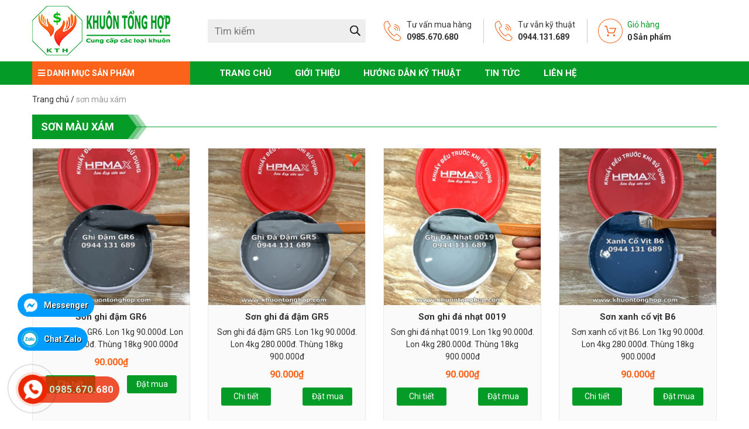

--- FILE ---
content_type: text/html; charset=UTF-8
request_url: https://khuontonghop.com/tu-khoa-san-pham/son-mau-xam/
body_size: 17541
content:
<!DOCTYPE html>
<html lang="vi">
<head>
	<meta charset="UTF-8">
	<meta name="viewport" content="width=device-width, initial-scale=1, shrink-to-fit=no">
	<link rel="profile" href="https://gmpg.org/xfn/11">
	<title>sơn màu xám - Khuôn Chậu Cảnh Nhựa ABS Composie Silicon Giá Rẻ - Khuôn Tổng Hợp</title>
<meta name='robots' content='max-image-preview:large' />
	<style>img:is([sizes="auto" i], [sizes^="auto," i]) { contain-intrinsic-size: 3000px 1500px }</style>
	
<!-- This site is optimized with the Yoast SEO Premium plugin v13.4.1 - https://yoast.com/wordpress/plugins/seo/ -->
<meta name="robots" content="max-snippet:-1, max-image-preview:large, max-video-preview:-1"/>
<link rel="canonical" href="https://khuontonghop.com/tu-khoa-san-pham/son-mau-xam/" />
<meta property="og:locale" content="vi_VN" />
<meta property="og:type" content="object" />
<meta property="og:title" content="sơn màu xám - Khuôn Chậu Cảnh Nhựa ABS Composie Silicon Giá Rẻ - Khuôn Tổng Hợp" />
<meta property="og:url" content="https://khuontonghop.com/tu-khoa-san-pham/son-mau-xam/" />
<meta property="og:site_name" content="Khuôn Chậu Cảnh Nhựa ABS Composie Silicon Giá Rẻ - Khuôn Tổng Hợp" />
<meta name="twitter:card" content="summary_large_image" />
<meta name="twitter:title" content="sơn màu xám - Khuôn Chậu Cảnh Nhựa ABS Composie Silicon Giá Rẻ - Khuôn Tổng Hợp" />
<script type='application/ld+json' class='yoast-schema-graph yoast-schema-graph--main'>{"@context":"https://schema.org","@graph":[{"@type":"Organization","@id":"https://khuontonghop.com/#organization","name":"Khu\u00f4n T\u1ed5ng H\u1ee3p - Cung c\u1ea5p c\u00e1c lo\u1ea1i khu\u00f4n v\u00e0 s\u01a1n","url":"https://khuontonghop.com/","sameAs":[],"logo":{"@type":"ImageObject","@id":"https://khuontonghop.com/#logo","inLanguage":"vi","url":"https://khuontonghop.com/wp-content/uploads/2020/04/cropped-logo-vuong-khuon-tong-hop.jpg","width":512,"height":512,"caption":"Khu\u00f4n T\u1ed5ng H\u1ee3p - Cung c\u1ea5p c\u00e1c lo\u1ea1i khu\u00f4n v\u00e0 s\u01a1n"},"image":{"@id":"https://khuontonghop.com/#logo"}},{"@type":"WebSite","@id":"https://khuontonghop.com/#website","url":"https://khuontonghop.com/","name":"Khu\u00f4n Ch\u1eadu C\u1ea3nh Nh\u1ef1a ABS Composie Silicon Gi\u00e1 R\u1ebb - Khu\u00f4n T\u1ed5ng H\u1ee3p","inLanguage":"vi","description":"Khu\u00f4n T\u1ed5ng H\u1ee3p chuy\u00ean cung c\u1ea5p c\u00e1c lo\u1ea1i khu\u00f4n ch\u1eadu c\u1ea3nh nh\u1ef1a abs composite gi\u00e1 r\u1ebb, nhi\u1ec1u m\u1eabu m\u1edbi, mi\u1ec5n ph\u00ed v\u1eadn chuy\u1ec3n to\u00e0n qu\u1ed1c, h\u1ed7 tr\u1ee3 k\u1ef9 thu\u1eadt \u0111\u00fac ch\u1eadu","publisher":{"@id":"https://khuontonghop.com/#organization"},"potentialAction":[{"@type":"SearchAction","target":"https://khuontonghop.com/?s={search_term_string}","query-input":"required name=search_term_string"}]},{"@type":"CollectionPage","@id":"https://khuontonghop.com/tu-khoa-san-pham/son-mau-xam/#webpage","url":"https://khuontonghop.com/tu-khoa-san-pham/son-mau-xam/","name":"s\u01a1n m\u00e0u x\u00e1m - Khu\u00f4n Ch\u1eadu C\u1ea3nh Nh\u1ef1a ABS Composie Silicon Gi\u00e1 R\u1ebb - Khu\u00f4n T\u1ed5ng H\u1ee3p","isPartOf":{"@id":"https://khuontonghop.com/#website"},"inLanguage":"vi","breadcrumb":{"@id":"https://khuontonghop.com/tu-khoa-san-pham/son-mau-xam/#breadcrumb"}},{"@type":"BreadcrumbList","@id":"https://khuontonghop.com/tu-khoa-san-pham/son-mau-xam/#breadcrumb","itemListElement":[{"@type":"ListItem","position":1,"item":{"@type":"WebPage","@id":"https://khuontonghop.com/","url":"https://khuontonghop.com/","name":"Trang ch\u1ee7"}},{"@type":"ListItem","position":2,"item":{"@type":"WebPage","@id":"https://khuontonghop.com/tu-khoa-san-pham/son-mau-xam/","url":"https://khuontonghop.com/tu-khoa-san-pham/son-mau-xam/","name":"s\u01a1n m\u00e0u x\u00e1m"}}]}]}</script>
<!-- / Yoast SEO Premium plugin. -->

<link rel="alternate" type="application/rss+xml" title="Dòng thông tin Khuôn Chậu Cảnh Nhựa ABS Composie Silicon Giá Rẻ - Khuôn Tổng Hợp &raquo;" href="https://khuontonghop.com/feed/" />
<link rel="alternate" type="application/rss+xml" title="Khuôn Chậu Cảnh Nhựa ABS Composie Silicon Giá Rẻ - Khuôn Tổng Hợp &raquo; Dòng bình luận" href="https://khuontonghop.com/comments/feed/" />
<link rel="alternate" type="application/rss+xml" title="Nguồn cấp Khuôn Chậu Cảnh Nhựa ABS Composie Silicon Giá Rẻ - Khuôn Tổng Hợp &raquo; sơn màu xám Thẻ" href="https://khuontonghop.com/tu-khoa-san-pham/son-mau-xam/feed/" />
<script type="text/javascript">
/* <![CDATA[ */
window._wpemojiSettings = {"baseUrl":"https:\/\/s.w.org\/images\/core\/emoji\/15.0.3\/72x72\/","ext":".png","svgUrl":"https:\/\/s.w.org\/images\/core\/emoji\/15.0.3\/svg\/","svgExt":".svg","source":{"concatemoji":"https:\/\/khuontonghop.com\/wp-includes\/js\/wp-emoji-release.min.js?ver=6.7.4"}};
/*! This file is auto-generated */
!function(i,n){var o,s,e;function c(e){try{var t={supportTests:e,timestamp:(new Date).valueOf()};sessionStorage.setItem(o,JSON.stringify(t))}catch(e){}}function p(e,t,n){e.clearRect(0,0,e.canvas.width,e.canvas.height),e.fillText(t,0,0);var t=new Uint32Array(e.getImageData(0,0,e.canvas.width,e.canvas.height).data),r=(e.clearRect(0,0,e.canvas.width,e.canvas.height),e.fillText(n,0,0),new Uint32Array(e.getImageData(0,0,e.canvas.width,e.canvas.height).data));return t.every(function(e,t){return e===r[t]})}function u(e,t,n){switch(t){case"flag":return n(e,"\ud83c\udff3\ufe0f\u200d\u26a7\ufe0f","\ud83c\udff3\ufe0f\u200b\u26a7\ufe0f")?!1:!n(e,"\ud83c\uddfa\ud83c\uddf3","\ud83c\uddfa\u200b\ud83c\uddf3")&&!n(e,"\ud83c\udff4\udb40\udc67\udb40\udc62\udb40\udc65\udb40\udc6e\udb40\udc67\udb40\udc7f","\ud83c\udff4\u200b\udb40\udc67\u200b\udb40\udc62\u200b\udb40\udc65\u200b\udb40\udc6e\u200b\udb40\udc67\u200b\udb40\udc7f");case"emoji":return!n(e,"\ud83d\udc26\u200d\u2b1b","\ud83d\udc26\u200b\u2b1b")}return!1}function f(e,t,n){var r="undefined"!=typeof WorkerGlobalScope&&self instanceof WorkerGlobalScope?new OffscreenCanvas(300,150):i.createElement("canvas"),a=r.getContext("2d",{willReadFrequently:!0}),o=(a.textBaseline="top",a.font="600 32px Arial",{});return e.forEach(function(e){o[e]=t(a,e,n)}),o}function t(e){var t=i.createElement("script");t.src=e,t.defer=!0,i.head.appendChild(t)}"undefined"!=typeof Promise&&(o="wpEmojiSettingsSupports",s=["flag","emoji"],n.supports={everything:!0,everythingExceptFlag:!0},e=new Promise(function(e){i.addEventListener("DOMContentLoaded",e,{once:!0})}),new Promise(function(t){var n=function(){try{var e=JSON.parse(sessionStorage.getItem(o));if("object"==typeof e&&"number"==typeof e.timestamp&&(new Date).valueOf()<e.timestamp+604800&&"object"==typeof e.supportTests)return e.supportTests}catch(e){}return null}();if(!n){if("undefined"!=typeof Worker&&"undefined"!=typeof OffscreenCanvas&&"undefined"!=typeof URL&&URL.createObjectURL&&"undefined"!=typeof Blob)try{var e="postMessage("+f.toString()+"("+[JSON.stringify(s),u.toString(),p.toString()].join(",")+"));",r=new Blob([e],{type:"text/javascript"}),a=new Worker(URL.createObjectURL(r),{name:"wpTestEmojiSupports"});return void(a.onmessage=function(e){c(n=e.data),a.terminate(),t(n)})}catch(e){}c(n=f(s,u,p))}t(n)}).then(function(e){for(var t in e)n.supports[t]=e[t],n.supports.everything=n.supports.everything&&n.supports[t],"flag"!==t&&(n.supports.everythingExceptFlag=n.supports.everythingExceptFlag&&n.supports[t]);n.supports.everythingExceptFlag=n.supports.everythingExceptFlag&&!n.supports.flag,n.DOMReady=!1,n.readyCallback=function(){n.DOMReady=!0}}).then(function(){return e}).then(function(){var e;n.supports.everything||(n.readyCallback(),(e=n.source||{}).concatemoji?t(e.concatemoji):e.wpemoji&&e.twemoji&&(t(e.twemoji),t(e.wpemoji)))}))}((window,document),window._wpemojiSettings);
/* ]]> */
</script>
<link rel='stylesheet' id='bootstrap-style-css' href='https://khuontonghop.com/wp-content/themes/khuontonghop/lib/css/bootstrap.min.css?ver=6.7.4' type='text/css' media='all' />
<link rel='stylesheet' id='fontawesome-style-css' href='https://khuontonghop.com/wp-content/themes/khuontonghop/lib/css/font-awesome-all.css?ver=6.7.4' type='text/css' media='all' />
<style id='wp-emoji-styles-inline-css' type='text/css'>

	img.wp-smiley, img.emoji {
		display: inline !important;
		border: none !important;
		box-shadow: none !important;
		height: 1em !important;
		width: 1em !important;
		margin: 0 0.07em !important;
		vertical-align: -0.1em !important;
		background: none !important;
		padding: 0 !important;
	}
</style>
<link rel='stylesheet' id='wp-block-library-css' href='https://khuontonghop.com/wp-includes/css/dist/block-library/style.min.css?ver=6.7.4' type='text/css' media='all' />
<style id='classic-theme-styles-inline-css' type='text/css'>
/*! This file is auto-generated */
.wp-block-button__link{color:#fff;background-color:#32373c;border-radius:9999px;box-shadow:none;text-decoration:none;padding:calc(.667em + 2px) calc(1.333em + 2px);font-size:1.125em}.wp-block-file__button{background:#32373c;color:#fff;text-decoration:none}
</style>
<style id='global-styles-inline-css' type='text/css'>
:root{--wp--preset--aspect-ratio--square: 1;--wp--preset--aspect-ratio--4-3: 4/3;--wp--preset--aspect-ratio--3-4: 3/4;--wp--preset--aspect-ratio--3-2: 3/2;--wp--preset--aspect-ratio--2-3: 2/3;--wp--preset--aspect-ratio--16-9: 16/9;--wp--preset--aspect-ratio--9-16: 9/16;--wp--preset--color--black: #000000;--wp--preset--color--cyan-bluish-gray: #abb8c3;--wp--preset--color--white: #ffffff;--wp--preset--color--pale-pink: #f78da7;--wp--preset--color--vivid-red: #cf2e2e;--wp--preset--color--luminous-vivid-orange: #ff6900;--wp--preset--color--luminous-vivid-amber: #fcb900;--wp--preset--color--light-green-cyan: #7bdcb5;--wp--preset--color--vivid-green-cyan: #00d084;--wp--preset--color--pale-cyan-blue: #8ed1fc;--wp--preset--color--vivid-cyan-blue: #0693e3;--wp--preset--color--vivid-purple: #9b51e0;--wp--preset--gradient--vivid-cyan-blue-to-vivid-purple: linear-gradient(135deg,rgba(6,147,227,1) 0%,rgb(155,81,224) 100%);--wp--preset--gradient--light-green-cyan-to-vivid-green-cyan: linear-gradient(135deg,rgb(122,220,180) 0%,rgb(0,208,130) 100%);--wp--preset--gradient--luminous-vivid-amber-to-luminous-vivid-orange: linear-gradient(135deg,rgba(252,185,0,1) 0%,rgba(255,105,0,1) 100%);--wp--preset--gradient--luminous-vivid-orange-to-vivid-red: linear-gradient(135deg,rgba(255,105,0,1) 0%,rgb(207,46,46) 100%);--wp--preset--gradient--very-light-gray-to-cyan-bluish-gray: linear-gradient(135deg,rgb(238,238,238) 0%,rgb(169,184,195) 100%);--wp--preset--gradient--cool-to-warm-spectrum: linear-gradient(135deg,rgb(74,234,220) 0%,rgb(151,120,209) 20%,rgb(207,42,186) 40%,rgb(238,44,130) 60%,rgb(251,105,98) 80%,rgb(254,248,76) 100%);--wp--preset--gradient--blush-light-purple: linear-gradient(135deg,rgb(255,206,236) 0%,rgb(152,150,240) 100%);--wp--preset--gradient--blush-bordeaux: linear-gradient(135deg,rgb(254,205,165) 0%,rgb(254,45,45) 50%,rgb(107,0,62) 100%);--wp--preset--gradient--luminous-dusk: linear-gradient(135deg,rgb(255,203,112) 0%,rgb(199,81,192) 50%,rgb(65,88,208) 100%);--wp--preset--gradient--pale-ocean: linear-gradient(135deg,rgb(255,245,203) 0%,rgb(182,227,212) 50%,rgb(51,167,181) 100%);--wp--preset--gradient--electric-grass: linear-gradient(135deg,rgb(202,248,128) 0%,rgb(113,206,126) 100%);--wp--preset--gradient--midnight: linear-gradient(135deg,rgb(2,3,129) 0%,rgb(40,116,252) 100%);--wp--preset--font-size--small: 13px;--wp--preset--font-size--medium: 20px;--wp--preset--font-size--large: 36px;--wp--preset--font-size--x-large: 42px;--wp--preset--font-family--inter: "Inter", sans-serif;--wp--preset--font-family--cardo: Cardo;--wp--preset--spacing--20: 0.44rem;--wp--preset--spacing--30: 0.67rem;--wp--preset--spacing--40: 1rem;--wp--preset--spacing--50: 1.5rem;--wp--preset--spacing--60: 2.25rem;--wp--preset--spacing--70: 3.38rem;--wp--preset--spacing--80: 5.06rem;--wp--preset--shadow--natural: 6px 6px 9px rgba(0, 0, 0, 0.2);--wp--preset--shadow--deep: 12px 12px 50px rgba(0, 0, 0, 0.4);--wp--preset--shadow--sharp: 6px 6px 0px rgba(0, 0, 0, 0.2);--wp--preset--shadow--outlined: 6px 6px 0px -3px rgba(255, 255, 255, 1), 6px 6px rgba(0, 0, 0, 1);--wp--preset--shadow--crisp: 6px 6px 0px rgba(0, 0, 0, 1);}:where(.is-layout-flex){gap: 0.5em;}:where(.is-layout-grid){gap: 0.5em;}body .is-layout-flex{display: flex;}.is-layout-flex{flex-wrap: wrap;align-items: center;}.is-layout-flex > :is(*, div){margin: 0;}body .is-layout-grid{display: grid;}.is-layout-grid > :is(*, div){margin: 0;}:where(.wp-block-columns.is-layout-flex){gap: 2em;}:where(.wp-block-columns.is-layout-grid){gap: 2em;}:where(.wp-block-post-template.is-layout-flex){gap: 1.25em;}:where(.wp-block-post-template.is-layout-grid){gap: 1.25em;}.has-black-color{color: var(--wp--preset--color--black) !important;}.has-cyan-bluish-gray-color{color: var(--wp--preset--color--cyan-bluish-gray) !important;}.has-white-color{color: var(--wp--preset--color--white) !important;}.has-pale-pink-color{color: var(--wp--preset--color--pale-pink) !important;}.has-vivid-red-color{color: var(--wp--preset--color--vivid-red) !important;}.has-luminous-vivid-orange-color{color: var(--wp--preset--color--luminous-vivid-orange) !important;}.has-luminous-vivid-amber-color{color: var(--wp--preset--color--luminous-vivid-amber) !important;}.has-light-green-cyan-color{color: var(--wp--preset--color--light-green-cyan) !important;}.has-vivid-green-cyan-color{color: var(--wp--preset--color--vivid-green-cyan) !important;}.has-pale-cyan-blue-color{color: var(--wp--preset--color--pale-cyan-blue) !important;}.has-vivid-cyan-blue-color{color: var(--wp--preset--color--vivid-cyan-blue) !important;}.has-vivid-purple-color{color: var(--wp--preset--color--vivid-purple) !important;}.has-black-background-color{background-color: var(--wp--preset--color--black) !important;}.has-cyan-bluish-gray-background-color{background-color: var(--wp--preset--color--cyan-bluish-gray) !important;}.has-white-background-color{background-color: var(--wp--preset--color--white) !important;}.has-pale-pink-background-color{background-color: var(--wp--preset--color--pale-pink) !important;}.has-vivid-red-background-color{background-color: var(--wp--preset--color--vivid-red) !important;}.has-luminous-vivid-orange-background-color{background-color: var(--wp--preset--color--luminous-vivid-orange) !important;}.has-luminous-vivid-amber-background-color{background-color: var(--wp--preset--color--luminous-vivid-amber) !important;}.has-light-green-cyan-background-color{background-color: var(--wp--preset--color--light-green-cyan) !important;}.has-vivid-green-cyan-background-color{background-color: var(--wp--preset--color--vivid-green-cyan) !important;}.has-pale-cyan-blue-background-color{background-color: var(--wp--preset--color--pale-cyan-blue) !important;}.has-vivid-cyan-blue-background-color{background-color: var(--wp--preset--color--vivid-cyan-blue) !important;}.has-vivid-purple-background-color{background-color: var(--wp--preset--color--vivid-purple) !important;}.has-black-border-color{border-color: var(--wp--preset--color--black) !important;}.has-cyan-bluish-gray-border-color{border-color: var(--wp--preset--color--cyan-bluish-gray) !important;}.has-white-border-color{border-color: var(--wp--preset--color--white) !important;}.has-pale-pink-border-color{border-color: var(--wp--preset--color--pale-pink) !important;}.has-vivid-red-border-color{border-color: var(--wp--preset--color--vivid-red) !important;}.has-luminous-vivid-orange-border-color{border-color: var(--wp--preset--color--luminous-vivid-orange) !important;}.has-luminous-vivid-amber-border-color{border-color: var(--wp--preset--color--luminous-vivid-amber) !important;}.has-light-green-cyan-border-color{border-color: var(--wp--preset--color--light-green-cyan) !important;}.has-vivid-green-cyan-border-color{border-color: var(--wp--preset--color--vivid-green-cyan) !important;}.has-pale-cyan-blue-border-color{border-color: var(--wp--preset--color--pale-cyan-blue) !important;}.has-vivid-cyan-blue-border-color{border-color: var(--wp--preset--color--vivid-cyan-blue) !important;}.has-vivid-purple-border-color{border-color: var(--wp--preset--color--vivid-purple) !important;}.has-vivid-cyan-blue-to-vivid-purple-gradient-background{background: var(--wp--preset--gradient--vivid-cyan-blue-to-vivid-purple) !important;}.has-light-green-cyan-to-vivid-green-cyan-gradient-background{background: var(--wp--preset--gradient--light-green-cyan-to-vivid-green-cyan) !important;}.has-luminous-vivid-amber-to-luminous-vivid-orange-gradient-background{background: var(--wp--preset--gradient--luminous-vivid-amber-to-luminous-vivid-orange) !important;}.has-luminous-vivid-orange-to-vivid-red-gradient-background{background: var(--wp--preset--gradient--luminous-vivid-orange-to-vivid-red) !important;}.has-very-light-gray-to-cyan-bluish-gray-gradient-background{background: var(--wp--preset--gradient--very-light-gray-to-cyan-bluish-gray) !important;}.has-cool-to-warm-spectrum-gradient-background{background: var(--wp--preset--gradient--cool-to-warm-spectrum) !important;}.has-blush-light-purple-gradient-background{background: var(--wp--preset--gradient--blush-light-purple) !important;}.has-blush-bordeaux-gradient-background{background: var(--wp--preset--gradient--blush-bordeaux) !important;}.has-luminous-dusk-gradient-background{background: var(--wp--preset--gradient--luminous-dusk) !important;}.has-pale-ocean-gradient-background{background: var(--wp--preset--gradient--pale-ocean) !important;}.has-electric-grass-gradient-background{background: var(--wp--preset--gradient--electric-grass) !important;}.has-midnight-gradient-background{background: var(--wp--preset--gradient--midnight) !important;}.has-small-font-size{font-size: var(--wp--preset--font-size--small) !important;}.has-medium-font-size{font-size: var(--wp--preset--font-size--medium) !important;}.has-large-font-size{font-size: var(--wp--preset--font-size--large) !important;}.has-x-large-font-size{font-size: var(--wp--preset--font-size--x-large) !important;}
:where(.wp-block-post-template.is-layout-flex){gap: 1.25em;}:where(.wp-block-post-template.is-layout-grid){gap: 1.25em;}
:where(.wp-block-columns.is-layout-flex){gap: 2em;}:where(.wp-block-columns.is-layout-grid){gap: 2em;}
:root :where(.wp-block-pullquote){font-size: 1.5em;line-height: 1.6;}
</style>
<link rel='stylesheet' id='contact-form-7-css' href='https://khuontonghop.com/wp-content/plugins/contact-form-7/includes/css/styles.css?ver=6.0.4' type='text/css' media='all' />
<link rel='stylesheet' id='woocommerce-layout-css' href='https://khuontonghop.com/wp-content/plugins/woocommerce/assets/css/woocommerce-layout.css?ver=9.7.2' type='text/css' media='all' />
<link rel='stylesheet' id='woocommerce-smallscreen-css' href='https://khuontonghop.com/wp-content/plugins/woocommerce/assets/css/woocommerce-smallscreen.css?ver=9.7.2' type='text/css' media='only screen and (max-width: 768px)' />
<link rel='stylesheet' id='woocommerce-general-css' href='https://khuontonghop.com/wp-content/plugins/woocommerce/assets/css/woocommerce.css?ver=9.7.2' type='text/css' media='all' />
<style id='woocommerce-inline-inline-css' type='text/css'>
.woocommerce form .form-row .required { visibility: visible; }
</style>
<link rel='stylesheet' id='brands-styles-css' href='https://khuontonghop.com/wp-content/plugins/woocommerce/assets/css/brands.css?ver=9.7.2' type='text/css' media='all' />
<link rel='stylesheet' id='dgwt-wcas-style-css' href='https://khuontonghop.com/wp-content/plugins/ajax-search-for-woocommerce/assets/css/style.min.css?ver=1.30.0' type='text/css' media='all' />
<link rel='stylesheet' id='wtb-core-style-css' href='https://khuontonghop.com/wp-content/themes/khuontonghop/inc/vc_shortcode/assets/css/uni_core.css?ver=6.7.4' type='text/css' media='all' />
<link rel='stylesheet' id='woocommerce-style-css' href='https://khuontonghop.com/wp-content/themes/khuontonghop/lib/css/custom-woocommerce.css?ver=6.7.4' type='text/css' media='all' />
<link rel='stylesheet' id='woocommerce-layout-style-css' href='https://khuontonghop.com/wp-content/themes/khuontonghop/lib/css/layout-woocommerce.css?ver=6.7.4' type='text/css' media='all' />
<link rel='stylesheet' id='unitheme-style-css' href='https://khuontonghop.com/wp-content/themes/khuontonghop/style.css?ver=6.7.4' type='text/css' media='all' />
<link rel='stylesheet' id='custom-style-css' href='https://khuontonghop.com/wp-content/themes/khuontonghop/lib/css/custom-style.css?ver=6.7.4' type='text/css' media='all' />
<script type="text/javascript" src="https://khuontonghop.com/wp-includes/js/jquery/jquery.min.js?ver=3.7.1" id="jquery-core-js"></script>
<script type="text/javascript" src="https://khuontonghop.com/wp-includes/js/jquery/jquery-migrate.min.js?ver=3.4.1" id="jquery-migrate-js"></script>
<script type="text/javascript" src="https://khuontonghop.com/wp-content/plugins/woocommerce/assets/js/jquery-blockui/jquery.blockUI.min.js?ver=2.7.0-wc.9.7.2" id="jquery-blockui-js" data-wp-strategy="defer"></script>
<script type="text/javascript" id="wc-add-to-cart-js-extra">
/* <![CDATA[ */
var wc_add_to_cart_params = {"ajax_url":"\/wp-admin\/admin-ajax.php","wc_ajax_url":"\/?wc-ajax=%%endpoint%%","i18n_view_cart":"Xem gi\u1ecf h\u00e0ng","cart_url":"https:\/\/khuontonghop.com\/gio-hang\/","is_cart":"","cart_redirect_after_add":"no"};
/* ]]> */
</script>
<script type="text/javascript" src="https://khuontonghop.com/wp-content/plugins/woocommerce/assets/js/frontend/add-to-cart.min.js?ver=9.7.2" id="wc-add-to-cart-js" data-wp-strategy="defer"></script>
<script type="text/javascript" src="https://khuontonghop.com/wp-content/plugins/woocommerce/assets/js/js-cookie/js.cookie.min.js?ver=2.1.4-wc.9.7.2" id="js-cookie-js" defer="defer" data-wp-strategy="defer"></script>
<script type="text/javascript" id="woocommerce-js-extra">
/* <![CDATA[ */
var woocommerce_params = {"ajax_url":"\/wp-admin\/admin-ajax.php","wc_ajax_url":"\/?wc-ajax=%%endpoint%%","i18n_password_show":"Hi\u1ec3n th\u1ecb m\u1eadt kh\u1ea9u","i18n_password_hide":"\u1ea8n m\u1eadt kh\u1ea9u"};
/* ]]> */
</script>
<script type="text/javascript" src="https://khuontonghop.com/wp-content/plugins/woocommerce/assets/js/frontend/woocommerce.min.js?ver=9.7.2" id="woocommerce-js" defer="defer" data-wp-strategy="defer"></script>
<script type="text/javascript" src="https://khuontonghop.com/wp-content/plugins/js_composer/assets/js/vendors/woocommerce-add-to-cart.js?ver=7.9" id="vc_woocommerce-add-to-cart-js-js"></script>
<script></script><link rel="https://api.w.org/" href="https://khuontonghop.com/wp-json/" /><link rel="alternate" title="JSON" type="application/json" href="https://khuontonghop.com/wp-json/wp/v2/product_tag/59" /><link rel="EditURI" type="application/rsd+xml" title="RSD" href="https://khuontonghop.com/xmlrpc.php?rsd" />
<meta name="generator" content="WordPress 6.7.4" />
<meta name="generator" content="WooCommerce 9.7.2" />
<meta name="generator" content="Redux 4.5.6" />		<style>
			.dgwt-wcas-ico-magnifier,.dgwt-wcas-ico-magnifier-handler{max-width:20px}.dgwt-wcas-search-wrapp{max-width:600px}		</style>
		<meta name="google-site-verification" content="I1p-fwmp4OOfbWFnJzqjn2bkN9dFGSeTVnXH9DcGO14" />
<meta name="robots" content="all" />
<meta name="robots" content="index,follow" />
<meta name="google-site-verification" content="_GNaPCmik5xLilO_VsB4E77ThS8PdJ1XZUhs7HtBc8s" />
<!-- Facebook Pixel Code -->
<script>
  !function(f,b,e,v,n,t,s)
  {if(f.fbq)return;n=f.fbq=function(){n.callMethod?
  n.callMethod.apply(n,arguments):n.queue.push(arguments)};
  if(!f._fbq)f._fbq=n;n.push=n;n.loaded=!0;n.version='2.0';
  n.queue=[];t=b.createElement(e);t.async=!0;
  t.src=v;s=b.getElementsByTagName(e)[0];
  s.parentNode.insertBefore(t,s)}(window, document,'script',
  'https://connect.facebook.net/en_US/fbevents.js');
  fbq('init', '161349981877889');
  fbq('track', 'PageView');
</script>
<noscript><img height="1" width="1" style="display:none"
  src="https://www.facebook.com/tr?id=161349981877889&ev=PageView&noscript=1"
/></noscript>
<!-- End Facebook Pixel Code -->
<!-- Global site tag (gtag.js) - Google Analytics -->
<script async src="https://www.googletagmanager.com/gtag/js?id=UA-144192858-1"></script>
<script>
  window.dataLayer = window.dataLayer || [];
  function gtag(){dataLayer.push(arguments);}
  gtag('js', new Date());

  gtag('config', 'UA-144192858-1');
</script>
<link rel="shortcut icon" href="https://khuontonghop.com/wp-content/uploads/2020/04/logo-vuong-khuon-tong-hop.jpg" type="image/x-icon" />	<noscript><style>.woocommerce-product-gallery{ opacity: 1 !important; }</style></noscript>
	<meta name="generator" content="Powered by WPBakery Page Builder - drag and drop page builder for WordPress."/>
<style class='wp-fonts-local' type='text/css'>
@font-face{font-family:Inter;font-style:normal;font-weight:300 900;font-display:fallback;src:url('https://khuontonghop.com/wp-content/plugins/woocommerce/assets/fonts/Inter-VariableFont_slnt,wght.woff2') format('woff2');font-stretch:normal;}
@font-face{font-family:Cardo;font-style:normal;font-weight:400;font-display:fallback;src:url('https://khuontonghop.com/wp-content/plugins/woocommerce/assets/fonts/cardo_normal_400.woff2') format('woff2');}
</style>
<link rel="icon" href="https://khuontonghop.com/wp-content/uploads/2020/04/cropped-logo-vuong-khuon-tong-hop-32x32.jpg" sizes="32x32" />
<link rel="icon" href="https://khuontonghop.com/wp-content/uploads/2020/04/cropped-logo-vuong-khuon-tong-hop-192x192.jpg" sizes="192x192" />
<link rel="apple-touch-icon" href="https://khuontonghop.com/wp-content/uploads/2020/04/cropped-logo-vuong-khuon-tong-hop-180x180.jpg" />
<meta name="msapplication-TileImage" content="https://khuontonghop.com/wp-content/uploads/2020/04/cropped-logo-vuong-khuon-tong-hop-270x270.jpg" />
<noscript><style> .wpb_animate_when_almost_visible { opacity: 1; }</style></noscript></head>

<body data-rsssl=1 class="archive tax-product_tag term-son-mau-xam term-59 theme-khuontonghop woocommerce woocommerce-page woocommerce-no-js no-sidebar site-full-width wpb-js-composer js-comp-ver-7.9 vc_responsive" itemscope="itemscope" itemtype="http://schema.org/WebPage">

    <nav id="mobilenav">
        <div class="mobilenav__inner">
            <div class="toplg">
                <h3>MENU</h3>
            </div>
            <div class="menu-mobile-menu-container"><ul id="menu-main" class="mobile-menu"><li id="menu-item-118" class="menu-item menu-item-type-taxonomy menu-item-object-product_cat menu-item-118"><a href="https://khuontonghop.com/danh-muc-san-pham/san-pham-ban-chay/">Sản phẩm bán chạy</a></li>
<li id="menu-item-105" class="menu-item menu-item-type-taxonomy menu-item-object-product_cat menu-item-105"><a href="https://khuontonghop.com/danh-muc-san-pham/khuon-chau-luc-giac/">Khuôn chậu lục giác</a></li>
<li id="menu-item-103" class="menu-item menu-item-type-taxonomy menu-item-object-product_cat menu-item-103"><a href="https://khuontonghop.com/danh-muc-san-pham/khuon-chau-bat-giac/">Khuôn chậu bát giác</a></li>
<li id="menu-item-107" class="menu-item menu-item-type-taxonomy menu-item-object-product_cat menu-item-107"><a href="https://khuontonghop.com/danh-muc-san-pham/khuon-chau-tron/">Khuôn chậu tròn</a></li>
<li id="menu-item-104" class="menu-item menu-item-type-taxonomy menu-item-object-product_cat menu-item-104"><a href="https://khuontonghop.com/danh-muc-san-pham/khuon-chau-chu-nhat/">Khuôn chậu chữ nhật</a></li>
<li id="menu-item-108" class="menu-item menu-item-type-taxonomy menu-item-object-product_cat menu-item-108"><a href="https://khuontonghop.com/danh-muc-san-pham/khuon-chau-vuong/">Khuôn chậu vuông</a></li>
<li id="menu-item-110" class="menu-item menu-item-type-taxonomy menu-item-object-product_cat menu-item-110"><a href="https://khuontonghop.com/danh-muc-san-pham/khuon-o-van-bau-duc/">Khuôn ô van bầu dục</a></li>
<li id="menu-item-101" class="menu-item menu-item-type-taxonomy menu-item-object-product_cat menu-item-101"><a href="https://khuontonghop.com/danh-muc-san-pham/khuon-be-khanh-be-sap/">Khuôn bể khánh, bể sập</a></li>
<li id="menu-item-106" class="menu-item menu-item-type-taxonomy menu-item-object-product_cat menu-item-106"><a href="https://khuontonghop.com/danh-muc-san-pham/khuon-chau-ly/">Khuôn chậu ly</a></li>
<li id="menu-item-102" class="menu-item menu-item-type-taxonomy menu-item-object-product_cat menu-item-102"><a href="https://khuontonghop.com/danh-muc-san-pham/khuon-chan-don/">Khuôn chân đôn</a></li>
<li id="menu-item-109" class="menu-item menu-item-type-taxonomy menu-item-object-product_cat menu-item-109"><a href="https://khuontonghop.com/danh-muc-san-pham/khuon-con-vat/">Khuôn con vật</a></li>
<li id="menu-item-111" class="menu-item menu-item-type-taxonomy menu-item-object-product_cat menu-item-111"><a href="https://khuontonghop.com/danh-muc-san-pham/son-chau-kieng/">Sơn chậu kiểng</a></li>
<li id="menu-item-97" class="menu-item menu-item-type-custom menu-item-object-custom menu-item-home menu-item-97"><a href="https://khuontonghop.com">Trang chủ</a></li>
<li id="menu-item-99" class="menu-item menu-item-type-post_type menu-item-object-page menu-item-99"><a href="https://khuontonghop.com/gioi-thieu/">Giới thiệu</a></li>
<li id="menu-item-113" class="menu-item menu-item-type-taxonomy menu-item-object-category menu-item-113"><a href="https://khuontonghop.com/huong-dan-ky-thuat/">Hướng dẫn kỹ thuật</a></li>
<li id="menu-item-98" class="menu-item menu-item-type-post_type menu-item-object-page menu-item-98"><a href="https://khuontonghop.com/lien-he/">Liên hệ</a></li>
<li id="menu-item-119" class="menu-item menu-item-type-post_type menu-item-object-page menu-item-119"><a href="https://khuontonghop.com/gio-hang/">Giỏ hàng</a></li>
</ul></div>            <a class="menu_close"></a>
        </div>
    </nav>
    
<div id="page" class="site">

	<header id="masthead" class="site-header header-logo-style2" role="banner" itemscope="itemscope" itemtype="http://schema.org/WPHeader">

		<!-- Start Top Header -->
				<!-- End Top Header -->

		<div class="header-main">
	<div class="container">
		<div class="site-branding">
							<p class="site-title"><a href="https://khuontonghop.com/" rel="home">Khuôn Chậu Cảnh Nhựa ABS Composie Silicon Giá Rẻ &#8211; Khuôn Tổng Hợp</a></p>
							<p class="site-description">Khuôn Tổng Hợp chuyên cung cấp các loại khuôn chậu cảnh nhựa abs composite giá rẻ, nhiều mẫu mới, miễn phí vận chuyển toàn quốc, hỗ trợ kỹ thuật đúc chậu</p>
					</div><!-- .site-branding -->

		<div class="header-content">
			<div class="d-lg-none">
				<div class="row align-items-center">
					<div class="col-3">
						<a id="showmenu">
							<span class="hamburger hamburger--collapse">
								<span class="hamburger-box">
									<span class="hamburger-inner"></span>
								</span>
							</span>
						</a>
					</div>
					<div class="col-6">
						<div class="logo text-center mt-3 mb-3">
							<a href="https://khuontonghop.com/"><img alt="Logo" src="https://khuontonghop.com/wp-content/uploads/2020/04/logo.png"></a>						</div>
					</div>
					<div class="col-3">
						<div class="box-mobile-search">
							<div class="icon-search">
								<img src="https://khuontonghop.com/wp-content/themes/khuontonghop/lib/images/btsearch.png" alt="Search">
								<div  class="dgwt-wcas-search-wrapp dgwt-wcas-has-submit woocommerce dgwt-wcas-style-pirx js-dgwt-wcas-layout-classic dgwt-wcas-layout-classic js-dgwt-wcas-mobile-overlay-disabled">
		<form class="dgwt-wcas-search-form" role="search" action="https://khuontonghop.com/" method="get">
		<div class="dgwt-wcas-sf-wrapp">
						<label class="screen-reader-text"
				   for="dgwt-wcas-search-input-1">Tìm kiếm sản phẩm</label>

			<input id="dgwt-wcas-search-input-1"
				   type="search"
				   class="dgwt-wcas-search-input"
				   name="s"
				   value=""
				   placeholder="Tìm kiếm"
				   autocomplete="off"
							/>
			<div class="dgwt-wcas-preloader"></div>

			<div class="dgwt-wcas-voice-search"></div>

							<button type="submit"
						aria-label="Tìm kiếm"
						class="dgwt-wcas-search-submit">				<svg class="dgwt-wcas-ico-magnifier" xmlns="http://www.w3.org/2000/svg" width="18" height="18" viewBox="0 0 18 18">
					<path  d=" M 16.722523,17.901412 C 16.572585,17.825208 15.36088,16.670476 14.029846,15.33534 L 11.609782,12.907819 11.01926,13.29667 C 8.7613237,14.783493 5.6172703,14.768302 3.332423,13.259528 -0.07366363,11.010358 -1.0146502,6.5989684 1.1898146,3.2148776
						  1.5505179,2.6611594 2.4056498,1.7447266 2.9644271,1.3130497 3.4423015,0.94387379 4.3921825,0.48568469 5.1732652,0.2475835 5.886299,0.03022609 6.1341883,0 7.2037391,0 8.2732897,0 8.521179,0.03022609 9.234213,0.2475835 c 0.781083,0.23810119 1.730962,0.69629029 2.208837,1.0654662
						  0.532501,0.4113763 1.39922,1.3400096 1.760153,1.8858877 1.520655,2.2998531 1.599025,5.3023778 0.199549,7.6451086 -0.208076,0.348322 -0.393306,0.668209 -0.411622,0.710863 -0.01831,0.04265 1.065556,1.18264 2.408603,2.533307 1.343046,1.350666 2.486621,2.574792 2.541278,2.720279 0.282475,0.7519
						  -0.503089,1.456506 -1.218488,1.092917 z M 8.4027892,12.475062 C 9.434946,12.25579 10.131043,11.855461 10.99416,10.984753 11.554519,10.419467 11.842507,10.042366 12.062078,9.5863882 12.794223,8.0659672 12.793657,6.2652398 12.060578,4.756293 11.680383,3.9737304 10.453587,2.7178427
						  9.730569,2.3710306 8.6921295,1.8729196 8.3992147,1.807606 7.2037567,1.807606 6.0082984,1.807606 5.7153841,1.87292 4.6769446,2.3710306 3.9539263,2.7178427 2.7271301,3.9737304 2.3469352,4.756293 1.6138384,6.2652398 1.6132726,8.0659672 2.3454252,9.5863882 c 0.4167354,0.8654208 1.5978784,2.0575608
						  2.4443766,2.4671358 1.0971012,0.530827 2.3890403,0.681561 3.6130134,0.421538 z
					"/>
				</svg>
				</button>
			
			<input type="hidden" name="post_type" value="product"/>
			<input type="hidden" name="dgwt_wcas" value="1"/>

			
					</div>
	</form>
</div>
							</div>
						</div>
					</div>
				</div>
			</div>
			<div class="d-lg-block d-none">
				<div class="row align-items-center">
					<div class="col-xl-3 col-lg-3">
						<div class="logo">
							<a href="https://khuontonghop.com/"><img alt="Logo" src="https://khuontonghop.com/wp-content/uploads/2020/04/logo.png"></a>						</div>
					</div>
					<div class="col-xl-3 d-xl-block d-none">
						<div  class="dgwt-wcas-search-wrapp dgwt-wcas-has-submit woocommerce dgwt-wcas-style-pirx js-dgwt-wcas-layout-classic dgwt-wcas-layout-classic js-dgwt-wcas-mobile-overlay-disabled">
		<form class="dgwt-wcas-search-form" role="search" action="https://khuontonghop.com/" method="get">
		<div class="dgwt-wcas-sf-wrapp">
						<label class="screen-reader-text"
				   for="dgwt-wcas-search-input-2">Tìm kiếm sản phẩm</label>

			<input id="dgwt-wcas-search-input-2"
				   type="search"
				   class="dgwt-wcas-search-input"
				   name="s"
				   value=""
				   placeholder="Tìm kiếm"
				   autocomplete="off"
							/>
			<div class="dgwt-wcas-preloader"></div>

			<div class="dgwt-wcas-voice-search"></div>

							<button type="submit"
						aria-label="Tìm kiếm"
						class="dgwt-wcas-search-submit">				<svg class="dgwt-wcas-ico-magnifier" xmlns="http://www.w3.org/2000/svg" width="18" height="18" viewBox="0 0 18 18">
					<path  d=" M 16.722523,17.901412 C 16.572585,17.825208 15.36088,16.670476 14.029846,15.33534 L 11.609782,12.907819 11.01926,13.29667 C 8.7613237,14.783493 5.6172703,14.768302 3.332423,13.259528 -0.07366363,11.010358 -1.0146502,6.5989684 1.1898146,3.2148776
						  1.5505179,2.6611594 2.4056498,1.7447266 2.9644271,1.3130497 3.4423015,0.94387379 4.3921825,0.48568469 5.1732652,0.2475835 5.886299,0.03022609 6.1341883,0 7.2037391,0 8.2732897,0 8.521179,0.03022609 9.234213,0.2475835 c 0.781083,0.23810119 1.730962,0.69629029 2.208837,1.0654662
						  0.532501,0.4113763 1.39922,1.3400096 1.760153,1.8858877 1.520655,2.2998531 1.599025,5.3023778 0.199549,7.6451086 -0.208076,0.348322 -0.393306,0.668209 -0.411622,0.710863 -0.01831,0.04265 1.065556,1.18264 2.408603,2.533307 1.343046,1.350666 2.486621,2.574792 2.541278,2.720279 0.282475,0.7519
						  -0.503089,1.456506 -1.218488,1.092917 z M 8.4027892,12.475062 C 9.434946,12.25579 10.131043,11.855461 10.99416,10.984753 11.554519,10.419467 11.842507,10.042366 12.062078,9.5863882 12.794223,8.0659672 12.793657,6.2652398 12.060578,4.756293 11.680383,3.9737304 10.453587,2.7178427
						  9.730569,2.3710306 8.6921295,1.8729196 8.3992147,1.807606 7.2037567,1.807606 6.0082984,1.807606 5.7153841,1.87292 4.6769446,2.3710306 3.9539263,2.7178427 2.7271301,3.9737304 2.3469352,4.756293 1.6138384,6.2652398 1.6132726,8.0659672 2.3454252,9.5863882 c 0.4167354,0.8654208 1.5978784,2.0575608
						  2.4443766,2.4671358 1.0971012,0.530827 2.3890403,0.681561 3.6130134,0.421538 z
					"/>
				</svg>
				</button>
			
			<input type="hidden" name="post_type" value="product"/>
			<input type="hidden" name="dgwt_wcas" value="1"/>

			
					</div>
	</form>
</div>
					</div>
					<div class="col-xl-6 col-lg-9">
						<div class="contact-cart">
							<span class="hotline">
								<span class="title-hotline">Tư vấn mua hàng</span>
								<span class="number-hotline">0985.670.680</span>
							</span>
							<span class="hotline">
								<span class="title-hotline">Tư vẫn kỹ thuật</span>
								<span class="number-hotline">0944.131.689</span>
							</span>
							<span class="cart-header">
									<div class="navbar-actions">
		<div class="navbar-actions-shrink shopping-cart">
			<a href="https://khuontonghop.com/gio-hang/" class="shopping-cart-icon-container ffb-cart-menu-item">
				<span class="shopping-cart-icon-wrapper" title="0">
					<span class="shopping-cart-menu-title">
						Giỏ hàng					</span>
					<span class="shopping-cart-quantity-title">
						Sản phẩm
					</span>
				</span>
			</a>
			<div class="shopping-cart-menu-wrapper">
				

	<p class="woocommerce-mini-cart__empty-message">Chưa có sản phẩm trong giỏ hàng.</p>


			</div>
		</div>
	</div>
								</span>
						</div>
						
					</div>
				</div>
			</div>
		</div>

	</div>
</div>
	<div class="bottom-header">	
		<div class="container">
			<div class="row">
				<div class="col-lg-3 d-none d-lg-block">
					<div class="menu-sidebar sticky-active">
						<div class="widget-title"><a href="https://khuontonghop.com/cua-hang/"> <i class="fas fa-bars"></i> Danh mục sản phẩm</a></div>
						<div class="menu-categories">
							<div class="menu-danh-muc-san-pham-container"><ul id="product-menu" class="menu clearfix"><li id="menu-item-124" class="menu-item menu-item-type-taxonomy menu-item-object-product_cat menu-item-124"><a href="https://khuontonghop.com/danh-muc-san-pham/san-pham-ban-chay/">Sản phẩm bán chạy</a></li>
<li id="menu-item-126" class="menu-item menu-item-type-taxonomy menu-item-object-product_cat menu-item-126"><a href="https://khuontonghop.com/danh-muc-san-pham/khuon-chau-luc-giac/">Khuôn chậu lục giác</a></li>
<li id="menu-item-94" class="menu-item menu-item-type-taxonomy menu-item-object-product_cat menu-item-94"><a href="https://khuontonghop.com/danh-muc-san-pham/khuon-chau-bat-giac/">Khuôn chậu bát giác</a></li>
<li id="menu-item-93" class="menu-item menu-item-type-taxonomy menu-item-object-product_cat menu-item-93"><a href="https://khuontonghop.com/danh-muc-san-pham/khuon-chau-tron/">Khuôn chậu tròn</a></li>
<li id="menu-item-92" class="menu-item menu-item-type-taxonomy menu-item-object-product_cat menu-item-92"><a href="https://khuontonghop.com/danh-muc-san-pham/khuon-chau-chu-nhat/">Khuôn chậu chữ nhật</a></li>
<li id="menu-item-91" class="menu-item menu-item-type-taxonomy menu-item-object-product_cat menu-item-91"><a href="https://khuontonghop.com/danh-muc-san-pham/khuon-chau-vuong/">Khuôn chậu vuông</a></li>
<li id="menu-item-90" class="menu-item menu-item-type-taxonomy menu-item-object-product_cat menu-item-90"><a href="https://khuontonghop.com/danh-muc-san-pham/khuon-o-van-bau-duc/">Khuôn ô van bầu dục</a></li>
<li id="menu-item-89" class="menu-item menu-item-type-taxonomy menu-item-object-product_cat menu-item-89"><a href="https://khuontonghop.com/danh-muc-san-pham/khuon-be-khanh-be-sap/">Khuôn bể khánh, bể sập</a></li>
<li id="menu-item-88" class="menu-item menu-item-type-taxonomy menu-item-object-product_cat menu-item-88"><a href="https://khuontonghop.com/danh-muc-san-pham/khuon-chau-ly/">Khuôn chậu ly</a></li>
<li id="menu-item-87" class="menu-item menu-item-type-taxonomy menu-item-object-product_cat menu-item-87"><a href="https://khuontonghop.com/danh-muc-san-pham/khuon-chan-don/">Khuôn chân đôn</a></li>
<li id="menu-item-86" class="menu-item menu-item-type-taxonomy menu-item-object-product_cat menu-item-86"><a href="https://khuontonghop.com/danh-muc-san-pham/khuon-con-vat/">Khuôn con vật</a></li>
<li id="menu-item-85" class="menu-item menu-item-type-taxonomy menu-item-object-product_cat menu-item-85"><a href="https://khuontonghop.com/danh-muc-san-pham/son-chau-kieng/">Sơn chậu kiểng</a></li>
</ul></div>						</div>
					</div>
				</div>
				<div class="col-lg-9">
				<nav id="site-navigation" class="main-navigation" itemscope itemtype="https://schema.org/SiteNavigationElement">
					<div class="menu-top-menu-container"><ul id="primary-menu" class="menu clearfix"><li id="menu-item-13" class="menu-item menu-item-type-custom menu-item-object-custom menu-item-home menu-item-13"><a href="https://khuontonghop.com/"><span>Trang chủ</span></a></li>
<li id="menu-item-20" class="menu-item menu-item-type-post_type menu-item-object-page menu-item-20"><a href="https://khuontonghop.com/gioi-thieu/"><span>Giới thiệu</span></a></li>
<li id="menu-item-21" class="menu-item menu-item-type-taxonomy menu-item-object-category menu-item-21"><a href="https://khuontonghop.com/huong-dan-ky-thuat/"><span>Hướng dẫn kỹ thuật</span></a></li>
<li id="menu-item-553" class="menu-item menu-item-type-taxonomy menu-item-object-category menu-item-553"><a href="https://khuontonghop.com/tin-tuc/"><span>Tin tức</span></a></li>
<li id="menu-item-19" class="menu-item menu-item-type-post_type menu-item-object-page menu-item-19"><a href="https://khuontonghop.com/lien-he/"><span>Liên hệ</span></a></li>
</ul></div>					</nav>
				</div>
			</div>
		</div>
	</div>

	</header><!-- #masthead -->
	
	<div id="content" class="site-content">

		<div class="wtb-breadcrumb"><div class="container"><div class="breadcrumb"><span><span><a href="https://khuontonghop.com/" >Trang chủ</a> / <span class="breadcrumb_last" aria-current="page">sơn màu xám</span></span></span></div></div></div>
			<div class="container">
<div class="content-sidebar-wrap"><main id="main" class="site-main" role="main"><header class="woocommerce-products-header">
			<h1 class="woocommerce-products-header__title page-title"><span>sơn màu xám</span></h1>
	</header>
<div class="sh-product-shortcode column-4">
<ul class="row list-products">
<li class="product type-product post-3036 status-publish first instock product_cat-son-chau-kieng product_tag-ghi-dam product_tag-ghi-dam-gr6 product_tag-son-chau product_tag-son-chau-canh product_tag-son-chau-kieng product_tag-son-ghi-dam product_tag-son-hp-max product_tag-son-hpmax product_tag-son-mau-xam product_tag-son-xam-ghi has-post-thumbnail shipping-taxable purchasable product-type-simple">
	<div class="wrap-product">
		<div class="wrap-product__thumbnail"><a class="img hover-zoom"  href="https://khuontonghop.com/san-pham/son-ghi-da-dam-gr6/" title="Sơn ghi đậm GR6"><img width="540" height="540" src="https://khuontonghop.com/wp-content/uploads/2024/11/son-chau-canh-ghi-dam-GR6-01-540x540.jpg" class="attachment-woocommerce_thumbnail size-woocommerce_thumbnail" alt="Sơn ghi đậm GR6" decoding="async" fetchpriority="high" srcset="https://khuontonghop.com/wp-content/uploads/2024/11/son-chau-canh-ghi-dam-GR6-01-540x540.jpg 540w, https://khuontonghop.com/wp-content/uploads/2024/11/son-chau-canh-ghi-dam-GR6-01-300x300.jpg 300w, https://khuontonghop.com/wp-content/uploads/2024/11/son-chau-canh-ghi-dam-GR6-01-150x150.jpg 150w, https://khuontonghop.com/wp-content/uploads/2024/11/son-chau-canh-ghi-dam-GR6-01-768x768.jpg 768w, https://khuontonghop.com/wp-content/uploads/2024/11/son-chau-canh-ghi-dam-GR6-01-100x100.jpg 100w, https://khuontonghop.com/wp-content/uploads/2024/11/son-chau-canh-ghi-dam-GR6-01-64x64.jpg 64w, https://khuontonghop.com/wp-content/uploads/2024/11/son-chau-canh-ghi-dam-GR6-01.jpg 1024w" sizes="(max-width: 540px) 100vw, 540px" /></a></div><div class="wrap-product__content"><h3 class="woocommerce-loop-product__title"><a 
	title="Sơn ghi đậm GR6" 
	href=" https://khuontonghop.com/san-pham/son-ghi-da-dam-gr6/ ">Sơn ghi đậm GR6</a></h3><div class="gridlist-description">Sơn ghi đậm GR6. Lon 1kg 90.000đ. Lon 4kg 280.000đ. Thùng 18kg 900.000đ
</div><p class="price"><span class="woocommerce-Price-amount amount"><bdi>90.000<span class="woocommerce-Price-currencySymbol">&#8363;</span></bdi></span></p>	<div class="text-center wrap-detail">
		<div class="row align-items-center">
			<div class="col-6">
				<a class="button" href="https://khuontonghop.com/san-pham/son-ghi-da-dam-gr6/" title="Chi tiết">
					Chi tiết				</a>
			</div>
			<div class="col-6">
				<a class="button buy_now" href="?quick_buy=1&add-to-cart=3036" class="qn_btn">Đặt mua</a>	
			</div>
		</div>
	</div>
	</div>	</div>
</li>
<li class="product type-product post-1254 status-publish instock product_cat-son-chau-kieng product_tag-son-chau product_tag-son-chau-canh product_tag-son-chau-kieng product_tag-son-mau-xam product_tag-son-xam-ghi has-post-thumbnail shipping-taxable purchasable product-type-simple">
	<div class="wrap-product">
		<div class="wrap-product__thumbnail"><a class="img hover-zoom"  href="https://khuontonghop.com/san-pham/son-ghi-da-dam/" title="Sơn ghi đá đậm GR5"><img width="540" height="540" src="https://khuontonghop.com/wp-content/uploads/2021/01/son-chau-canh-ghi-da-dam-GR5-01-540x540.jpg" class="attachment-woocommerce_thumbnail size-woocommerce_thumbnail" alt="sơn ghi đá đậm GR5" decoding="async" srcset="https://khuontonghop.com/wp-content/uploads/2021/01/son-chau-canh-ghi-da-dam-GR5-01-540x540.jpg 540w, https://khuontonghop.com/wp-content/uploads/2021/01/son-chau-canh-ghi-da-dam-GR5-01-300x300.jpg 300w, https://khuontonghop.com/wp-content/uploads/2021/01/son-chau-canh-ghi-da-dam-GR5-01-150x150.jpg 150w, https://khuontonghop.com/wp-content/uploads/2021/01/son-chau-canh-ghi-da-dam-GR5-01-768x768.jpg 768w, https://khuontonghop.com/wp-content/uploads/2021/01/son-chau-canh-ghi-da-dam-GR5-01-100x100.jpg 100w, https://khuontonghop.com/wp-content/uploads/2021/01/son-chau-canh-ghi-da-dam-GR5-01-64x64.jpg 64w, https://khuontonghop.com/wp-content/uploads/2021/01/son-chau-canh-ghi-da-dam-GR5-01.jpg 1024w" sizes="(max-width: 540px) 100vw, 540px" /></a></div><div class="wrap-product__content"><h3 class="woocommerce-loop-product__title"><a 
	title="Sơn ghi đá đậm GR5" 
	href=" https://khuontonghop.com/san-pham/son-ghi-da-dam/ ">Sơn ghi đá đậm GR5</a></h3><div class="gridlist-description">Sơn ghi đá đậm GR5. Lon 1kg 90.000đ. Lon 4kg 280.000đ. Thùng 18kg 900.000đ
</div><p class="price"><span class="woocommerce-Price-amount amount"><bdi>90.000<span class="woocommerce-Price-currencySymbol">&#8363;</span></bdi></span></p>	<div class="text-center wrap-detail">
		<div class="row align-items-center">
			<div class="col-6">
				<a class="button" href="https://khuontonghop.com/san-pham/son-ghi-da-dam/" title="Chi tiết">
					Chi tiết				</a>
			</div>
			<div class="col-6">
				<a class="button buy_now" href="?quick_buy=1&add-to-cart=1254" class="qn_btn">Đặt mua</a>	
			</div>
		</div>
	</div>
	</div>	</div>
</li>
<li class="product type-product post-3048 status-publish instock product_cat-son-chau-kieng product_tag-son-chau product_tag-son-chau-canh product_tag-son-chau-kieng product_tag-son-ghi-da-nhat product_tag-son-ghi-da-nhat-0019 product_tag-son-hp-max product_tag-son-hpmax product_tag-son-mau-xam product_tag-son-xam-ghi has-post-thumbnail shipping-taxable purchasable product-type-simple">
	<div class="wrap-product">
		<div class="wrap-product__thumbnail"><a class="img hover-zoom"  href="https://khuontonghop.com/san-pham/son-ghi-da-nhat/" title="Sơn ghi đá nhạt 0019"><img width="540" height="540" src="https://khuontonghop.com/wp-content/uploads/2024/11/son-chau-canh-ghi-da-nhat-0019-01-540x540.jpg" class="attachment-woocommerce_thumbnail size-woocommerce_thumbnail" alt="sơn ghi đá nhạt" decoding="async" srcset="https://khuontonghop.com/wp-content/uploads/2024/11/son-chau-canh-ghi-da-nhat-0019-01-540x540.jpg 540w, https://khuontonghop.com/wp-content/uploads/2024/11/son-chau-canh-ghi-da-nhat-0019-01-300x300.jpg 300w, https://khuontonghop.com/wp-content/uploads/2024/11/son-chau-canh-ghi-da-nhat-0019-01-150x150.jpg 150w, https://khuontonghop.com/wp-content/uploads/2024/11/son-chau-canh-ghi-da-nhat-0019-01-768x768.jpg 768w, https://khuontonghop.com/wp-content/uploads/2024/11/son-chau-canh-ghi-da-nhat-0019-01-100x100.jpg 100w, https://khuontonghop.com/wp-content/uploads/2024/11/son-chau-canh-ghi-da-nhat-0019-01-64x64.jpg 64w, https://khuontonghop.com/wp-content/uploads/2024/11/son-chau-canh-ghi-da-nhat-0019-01.jpg 1024w" sizes="(max-width: 540px) 100vw, 540px" /></a></div><div class="wrap-product__content"><h3 class="woocommerce-loop-product__title"><a 
	title="Sơn ghi đá nhạt 0019" 
	href=" https://khuontonghop.com/san-pham/son-ghi-da-nhat/ ">Sơn ghi đá nhạt 0019</a></h3><div class="gridlist-description">Sơn ghi đá nhạt 0019. Lon 1kg 90.000đ. Lon 4kg 280.000đ. Thùng 18kg 900.000đ
</div><p class="price"><span class="woocommerce-Price-amount amount"><bdi>90.000<span class="woocommerce-Price-currencySymbol">&#8363;</span></bdi></span></p>	<div class="text-center wrap-detail">
		<div class="row align-items-center">
			<div class="col-6">
				<a class="button" href="https://khuontonghop.com/san-pham/son-ghi-da-nhat/" title="Chi tiết">
					Chi tiết				</a>
			</div>
			<div class="col-6">
				<a class="button buy_now" href="?quick_buy=1&add-to-cart=3048" class="qn_btn">Đặt mua</a>	
			</div>
		</div>
	</div>
	</div>	</div>
</li>
<li class="product type-product post-3062 status-publish last instock product_cat-son-chau-kieng product_tag-son-chau product_tag-son-chau-canh product_tag-son-chau-kieng product_tag-son-hp-max product_tag-son-hpmax product_tag-son-mau-xam product_tag-son-xam-ghi product_tag-son-xanh product_tag-son-xanh-co-vit product_tag-son-xanh-co-vit-b6 product_tag-xanh-co-vit-b6 has-post-thumbnail shipping-taxable purchasable product-type-simple">
	<div class="wrap-product">
		<div class="wrap-product__thumbnail"><a class="img hover-zoom"  href="https://khuontonghop.com/san-pham/son-xanh-co-vit/" title="Sơn xanh cổ vịt B6"><img width="540" height="540" src="https://khuontonghop.com/wp-content/uploads/2024/11/son-xanh-co-vit-B6-01-540x540.jpg" class="attachment-woocommerce_thumbnail size-woocommerce_thumbnail" alt="Sơn xanh cổ vịt b6" decoding="async" loading="lazy" srcset="https://khuontonghop.com/wp-content/uploads/2024/11/son-xanh-co-vit-B6-01-540x540.jpg 540w, https://khuontonghop.com/wp-content/uploads/2024/11/son-xanh-co-vit-B6-01-300x300.jpg 300w, https://khuontonghop.com/wp-content/uploads/2024/11/son-xanh-co-vit-B6-01-150x150.jpg 150w, https://khuontonghop.com/wp-content/uploads/2024/11/son-xanh-co-vit-B6-01-768x768.jpg 768w, https://khuontonghop.com/wp-content/uploads/2024/11/son-xanh-co-vit-B6-01-100x100.jpg 100w, https://khuontonghop.com/wp-content/uploads/2024/11/son-xanh-co-vit-B6-01-64x64.jpg 64w, https://khuontonghop.com/wp-content/uploads/2024/11/son-xanh-co-vit-B6-01.jpg 1024w" sizes="auto, (max-width: 540px) 100vw, 540px" /></a></div><div class="wrap-product__content"><h3 class="woocommerce-loop-product__title"><a 
	title="Sơn xanh cổ vịt B6" 
	href=" https://khuontonghop.com/san-pham/son-xanh-co-vit/ ">Sơn xanh cổ vịt B6</a></h3><div class="gridlist-description">Sơn xanh cổ vịt B6. Lon 1kg 90.000đ. Lon 4kg 280.000đ. Thùng 18kg 900.000đ
</div><p class="price"><span class="woocommerce-Price-amount amount"><bdi>90.000<span class="woocommerce-Price-currencySymbol">&#8363;</span></bdi></span></p>	<div class="text-center wrap-detail">
		<div class="row align-items-center">
			<div class="col-6">
				<a class="button" href="https://khuontonghop.com/san-pham/son-xanh-co-vit/" title="Chi tiết">
					Chi tiết				</a>
			</div>
			<div class="col-6">
				<a class="button buy_now" href="?quick_buy=1&add-to-cart=3062" class="qn_btn">Đặt mua</a>	
			</div>
		</div>
	</div>
	</div>	</div>
</li>
</ul>
</div></main></div>		</div>
	</div><!-- #content -->

	<footer id="footer" class="site-footer" itemscope itemtype="https://schema.org/WPFooter">
		
		<div class="footer-widgets">
			<div class="container">
				<div class="wrap">
					<div class="row">
						<div class="footer-widgets-area col-md-3"><section id="text-2" class="widget widget_text"><div class="widget-title">Về chúng tôi</div>			<div class="textwidget"><p>Khuôn Tổng Hợp là đơn vị hàng đầu trong lĩnh vực sản xuất các loại khuôn mẫu, khuôn chậu cảnh, khuôn xây dựng, khuôn hàng rào, lan can, phù điêu…  cho thị trường Việt Nam và Quốc tế.</p>
</div>
		</section><section id="information-2" class="widget widget_information">        <ul>
            <li><i class=" fas fa-map-marker-alt"></i><span class="">Địa chỉ:</span> Thị Trấn Tiên Yên, huyện Tiên Yên, tỉnh Quảng Ninh.</li><li><i class=" fas fa-phone-alt"></i><span class="">Tư vấn mua hàng:</span> 0985.670.680</li><li><i class=" fas fa-mobile-alt"></i><span class="">Tư vấn kỹ thuật:</span> 0944.131.689</li><li><i class=" far fa-envelope"></i><span class="">Email:</span> Khuontonghop@gmail.com</li>        </ul>
 
        </section></div><div class="footer-widgets-area col-md-3"><section id="facebook_like-3" class="widget widget_facebook_like"><div class="widget-title">Kết nối facebook</div>			<div id="fb-root"></div>
							<script async defer crossorigin="anonymous" src="https://connect.facebook.net/vi_VN/sdk.js#xfbml=1&version=v5.0"></script>
			
			<div class="fb-page" data-href="https://www.facebook.com/khuontonghop" data-tabs="" data-width="" data-height="" data-small-header="false" data-adapt-container-width="true" data-hide-cover="false" data-show-facepile="true"></div>
		</section></div><div class="footer-widgets-area col-md-3"><section id="text-3" class="widget widget_text"><div class="widget-title">Liên hệ với chúng tôi</div>			<div class="textwidget">
<div class="wpcf7 no-js" id="wpcf7-f8-o1" lang="vi" dir="ltr" data-wpcf7-id="8">
<div class="screen-reader-response"><p role="status" aria-live="polite" aria-atomic="true"></p> <ul></ul></div>
<form action="/tu-khoa-san-pham/son-mau-xam/#wpcf7-f8-o1" method="post" class="wpcf7-form init" aria-label="Form liên hệ" novalidate="novalidate" data-status="init">
<div style="display: none;">
<input type="hidden" name="_wpcf7" value="8" />
<input type="hidden" name="_wpcf7_version" value="6.0.4" />
<input type="hidden" name="_wpcf7_locale" value="vi" />
<input type="hidden" name="_wpcf7_unit_tag" value="wpcf7-f8-o1" />
<input type="hidden" name="_wpcf7_container_post" value="0" />
<input type="hidden" name="_wpcf7_posted_data_hash" value="" />
</div>
<div class="form-dangky-tuvan">
	<div class="form-group">
		<p><span class="wpcf7-form-control-wrap" data-name="your-name"><input size="40" maxlength="400" class="wpcf7-form-control wpcf7-text wpcf7-validates-as-required form-control" aria-required="true" aria-invalid="false" placeholder="Họ tên" value="" type="text" name="your-name" /></span>
		</p>
	</div>
	<div class="form-group">
		<p><span class="wpcf7-form-control-wrap" data-name="your-tel"><input size="40" maxlength="400" class="wpcf7-form-control wpcf7-tel wpcf7-validates-as-required wpcf7-text wpcf7-validates-as-tel form-control" aria-required="true" aria-invalid="false" placeholder="Số điện thoại" value="" type="tel" name="your-tel" /></span>
		</p>
	</div>
	<div class="form-group">
		<p><span class="wpcf7-form-control-wrap" data-name="your-email"><input size="40" maxlength="400" class="wpcf7-form-control wpcf7-email wpcf7-validates-as-required wpcf7-text wpcf7-validates-as-email form-control" aria-required="true" aria-invalid="false" placeholder="Email" value="" type="email" name="your-email" /></span>
		</p>
	</div>
	<div class="form-group">
		<p><span class="wpcf7-form-control-wrap" data-name="your-message"><textarea cols="40" rows="10" maxlength="2000" class="wpcf7-form-control wpcf7-textarea wpcf7-validates-as-required form-control" aria-required="true" aria-invalid="false" placeholder="Nội dung đặt hàng hoặc cần hỗ trợ" name="your-message"></textarea></span>
		</p>
	</div>
	<div class="form-btn">
		<p><input class="wpcf7-form-control wpcf7-submit has-spinner btn-custom" type="submit" value="Gửi" />
		</p>
	</div>
</div><div class="wpcf7-response-output" aria-hidden="true"></div>
</form>
</div>

</div>
		</section></div><div class="footer-widgets-area col-md-3"><section id="supports-2" class="widget widget_supports"><div class="widget-title">Hỗ trợ trực tuyến</div>        <div class="wrap-support">
	        <div id="supporter-info" class="list-supporter support-style-1">
	        			<div id="support-1" class="supporter">
			<ul><li class="name"> Tư vấn 1 ( Zalo)</li><li class="phone"> 0985.670.680</li></ul>		</div>
				<div id="support-2" class="supporter">
			<ul><li class="name"> Tư vấn 2 ( Zalo)</li><li class="phone"> 0944.131.689</li></ul>		</div>
					</div>
		</div>
		</section></div>					</div>
				</div>
			</div>
		</div><!-- .footer-widgets -->

					<div class="site-info">
				<div class="container">
					<div class="wrap">
						<div class="row">
							<div class="col-sm-12 text-center">
								<p id="copyright">©2010 Bản quyền thuộc về <span> <a href="https://khuontonghop.com/">Khuôn Tổng Hợp</a></p>
							</div>
						</div>
					</div>
				</div>
			</div><!-- .site-info -->
				
	</footer><!-- #colophon -->

	<p id="back-top"><a href="#top" target="_blank"><span></span></a></p>

	<div class="panel-overlay"></div>	
</div><!-- #page -->

<div class="hotline-phone-2"><div class="hotline-phone-ring-wrap"><div class="hotline-phone-ring"><div class="quick-alo-ph-circle"></div><div class="quick-alo-ph-circle-fill"></div><div class="quick-alo-ph-img-circle"><a href="tel:0985.670.680" class="pps-btn-img"><img src="https://khuontonghop.com/wp-content/themes/khuontonghop/lib/images/icon-phone2.png" alt="Số điện thoại" width="50"></a></div></div><div class="hotline-bar d-none d-md-block"><a href="tel:0985.670.680"><span class="text-hotline">0985.670.680</span></a></div></div><div class="alo-floating alo-floating-zalo"><a title="Chat Zalo" rel="nofollow" target="_blank" href="https://zalo.me/0944131689"><strong>Chat Zalo</strong></a></div><div class="alo-floating alo-floating-messenger"><a title="Chat Zalo" rel="nofollow" target="_blank" href="https://m.me/khuontonghop"><strong>Messenger</strong></a></div></div>	<style>
		.hotline-phone-1 .quick-alo-phone.quick-alo-green .quick-alo-ph-img-circle,
		.hotline-phone-2 .quick-alo-ph-img-circle, .hotline-bar {
			background-color: #EA2700 !important;
		}
	</style>
		<style>
		.hotline-phone-1 .quick-alo-phone.quick-alo-green .quick-alo-ph-circle-fill,
		.hotline-phone-2 .quick-alo-ph-circle-fill {
			background: rgb( 234, 39, 0, .7 ) !important;
		}
		.hotline-phone-1 .quick-alo-phone.quick-alo-green .quick-alo-ph-circle {
			border-color: rgb( 234, 39, 0, .7 ) !important;
		}
	</style>
		<script type='text/javascript'>
		(function () {
			var c = document.body.className;
			c = c.replace(/woocommerce-no-js/, 'woocommerce-js');
			document.body.className = c;
		})();
	</script>
	<link rel='stylesheet' id='wc-blocks-style-css' href='https://khuontonghop.com/wp-content/plugins/woocommerce/assets/client/blocks/wc-blocks.css?ver=wc-9.7.2' type='text/css' media='all' />
<link rel='stylesheet' id='phonering-style-css' href='https://khuontonghop.com/wp-content/themes/khuontonghop/lib/css/phone-ring.css?ver=6.7.4' type='text/css' media='all' />
<script type="text/javascript" src="https://khuontonghop.com/wp-content/themes/khuontonghop/lib/js/popper.min.js?ver=1.0" id="popper-js-js"></script>
<script type="text/javascript" src="https://khuontonghop.com/wp-content/themes/khuontonghop/lib/js/bootstrap.min.js?ver=4.4.1" id="bootstrap-js-js"></script>
<script type="text/javascript" id="main-js-js-extra">
/* <![CDATA[ */
var ajax = {"url":"https:\/\/khuontonghop.com\/wp-admin\/admin-ajax.php"};
/* ]]> */
</script>
<script type="text/javascript" src="https://khuontonghop.com/wp-content/themes/khuontonghop/lib/js/main.js?ver=1.0" id="main-js-js"></script>
<script type="text/javascript" src="https://khuontonghop.com/wp-includes/js/dist/hooks.min.js?ver=4d63a3d491d11ffd8ac6" id="wp-hooks-js"></script>
<script type="text/javascript" src="https://khuontonghop.com/wp-includes/js/dist/i18n.min.js?ver=5e580eb46a90c2b997e6" id="wp-i18n-js"></script>
<script type="text/javascript" id="wp-i18n-js-after">
/* <![CDATA[ */
wp.i18n.setLocaleData( { 'text direction\u0004ltr': [ 'ltr' ] } );
/* ]]> */
</script>
<script type="text/javascript" src="https://khuontonghop.com/wp-content/plugins/contact-form-7/includes/swv/js/index.js?ver=6.0.4" id="swv-js"></script>
<script type="text/javascript" id="contact-form-7-js-translations">
/* <![CDATA[ */
( function( domain, translations ) {
	var localeData = translations.locale_data[ domain ] || translations.locale_data.messages;
	localeData[""].domain = domain;
	wp.i18n.setLocaleData( localeData, domain );
} )( "contact-form-7", {"translation-revision-date":"2024-08-11 13:44:17+0000","generator":"GlotPress\/4.0.1","domain":"messages","locale_data":{"messages":{"":{"domain":"messages","plural-forms":"nplurals=1; plural=0;","lang":"vi_VN"},"This contact form is placed in the wrong place.":["Bi\u1ec3u m\u1eabu li\u00ean h\u1ec7 n\u00e0y \u0111\u01b0\u1ee3c \u0111\u1eb7t sai v\u1ecb tr\u00ed."],"Error:":["L\u1ed7i:"]}},"comment":{"reference":"includes\/js\/index.js"}} );
/* ]]> */
</script>
<script type="text/javascript" id="contact-form-7-js-before">
/* <![CDATA[ */
var wpcf7 = {
    "api": {
        "root": "https:\/\/khuontonghop.com\/wp-json\/",
        "namespace": "contact-form-7\/v1"
    },
    "cached": 1
};
/* ]]> */
</script>
<script type="text/javascript" src="https://khuontonghop.com/wp-content/plugins/contact-form-7/includes/js/index.js?ver=6.0.4" id="contact-form-7-js"></script>
<script type="text/javascript" src="https://khuontonghop.com/wp-content/plugins/woocommerce/assets/js/sourcebuster/sourcebuster.min.js?ver=9.7.2" id="sourcebuster-js-js"></script>
<script type="text/javascript" id="wc-order-attribution-js-extra">
/* <![CDATA[ */
var wc_order_attribution = {"params":{"lifetime":1.0e-5,"session":30,"base64":false,"ajaxurl":"https:\/\/khuontonghop.com\/wp-admin\/admin-ajax.php","prefix":"wc_order_attribution_","allowTracking":true},"fields":{"source_type":"current.typ","referrer":"current_add.rf","utm_campaign":"current.cmp","utm_source":"current.src","utm_medium":"current.mdm","utm_content":"current.cnt","utm_id":"current.id","utm_term":"current.trm","utm_source_platform":"current.plt","utm_creative_format":"current.fmt","utm_marketing_tactic":"current.tct","session_entry":"current_add.ep","session_start_time":"current_add.fd","session_pages":"session.pgs","session_count":"udata.vst","user_agent":"udata.uag"}};
/* ]]> */
</script>
<script type="text/javascript" src="https://khuontonghop.com/wp-content/plugins/woocommerce/assets/js/frontend/order-attribution.min.js?ver=9.7.2" id="wc-order-attribution-js"></script>
<script type="text/javascript" src="https://khuontonghop.com/wp-content/themes/khuontonghop/lib/js/gridlist-product/jquery.cookie.min.js?ver=1.4.1" id="cookie-js"></script>
<script type="text/javascript" src="https://khuontonghop.com/wp-content/themes/khuontonghop/lib/js/gridlist-product/jquery.gridlistview.min.js?ver=1.0" id="grid-list-scripts-js"></script>
<script type="text/javascript" src="https://khuontonghop.com/wp-content/themes/khuontonghop/lib/js/main-woo.js?ver=1.0" id="main-woo-js-js"></script>
<script type="text/javascript" id="jquery-dgwt-wcas-js-extra">
/* <![CDATA[ */
var dgwt_wcas = {"labels":{"product_plu":"S\u1ea3n ph\u1ea9m","vendor":"Vendor","vendor_plu":"Vendors","sku_label":"M\u00e3 s\u1ea3n ph\u1ea9m:","sale_badge":"Khuy\u1ebfn m\u1ea1i","vendor_sold_by":"B\u00e1n b\u1edfi:","featured_badge":"N\u1ed5i b\u1eadt","in":"trong","read_more":"\u0111\u1ecdc ti\u1ebfp","no_results":"\"Kh\\u00f4ng c\\u00f3 k\\u1ebft qu\\u1ea3\"","no_results_default":"Kh\u00f4ng c\u00f3 k\u1ebft qu\u1ea3","show_more":"Xem t\u1ea5t c\u1ea3 s\u1ea3n ph\u1ea9m...","show_more_details":"Xem t\u1ea5t c\u1ea3 s\u1ea3n ph\u1ea9m...","search_placeholder":"T\u00ecm ki\u1ebfm","submit":"","search_hist":"L\u1ecbch s\u1eed t\u00ecm ki\u1ebfm c\u1ee7a b\u1ea1n","search_hist_clear":"X\u00f3a","mob_overlay_label":"Open search in the mobile overlay","tax_product_cat_plu":"Danh m\u1ee5c","tax_product_cat":"Danh m\u1ee5c","tax_product_tag_plu":"Th\u1ebb","tax_product_tag":"Tag"},"ajax_search_endpoint":"\/?wc-ajax=dgwt_wcas_ajax_search","ajax_details_endpoint":"\/?wc-ajax=dgwt_wcas_result_details","ajax_prices_endpoint":"\/?wc-ajax=dgwt_wcas_get_prices","action_search":"dgwt_wcas_ajax_search","action_result_details":"dgwt_wcas_result_details","action_get_prices":"dgwt_wcas_get_prices","min_chars":"3","width":"auto","show_details_panel":"","show_images":"","show_price":"","show_desc":"","show_sale_badge":"","show_featured_badge":"","dynamic_prices":"","is_rtl":"","show_preloader":"1","show_headings":"1","preloader_url":"","taxonomy_brands":"","img_url":"https:\/\/khuontonghop.com\/wp-content\/plugins\/ajax-search-for-woocommerce\/assets\/img\/","is_premium":"","layout_breakpoint":"992","mobile_overlay_breakpoint":"992","mobile_overlay_wrapper":"body","mobile_overlay_delay":"0","debounce_wait_ms":"400","send_ga_events":"1","enable_ga_site_search_module":"","magnifier_icon":"\t\t\t\t<svg class=\"\" xmlns=\"http:\/\/www.w3.org\/2000\/svg\"\n\t\t\t\t\t xmlns:xlink=\"http:\/\/www.w3.org\/1999\/xlink\" x=\"0px\" y=\"0px\"\n\t\t\t\t\t viewBox=\"0 0 51.539 51.361\" xml:space=\"preserve\">\n\t\t             <path \t\t\t\t\t\t d=\"M51.539,49.356L37.247,35.065c3.273-3.74,5.272-8.623,5.272-13.983c0-11.742-9.518-21.26-21.26-21.26 S0,9.339,0,21.082s9.518,21.26,21.26,21.26c5.361,0,10.244-1.999,13.983-5.272l14.292,14.292L51.539,49.356z M2.835,21.082 c0-10.176,8.249-18.425,18.425-18.425s18.425,8.249,18.425,18.425S31.436,39.507,21.26,39.507S2.835,31.258,2.835,21.082z\"\/>\n\t\t\t\t<\/svg>\n\t\t\t\t","magnifier_icon_pirx":"\t\t\t\t<svg class=\"\" xmlns=\"http:\/\/www.w3.org\/2000\/svg\" width=\"18\" height=\"18\" viewBox=\"0 0 18 18\">\n\t\t\t\t\t<path  d=\" M 16.722523,17.901412 C 16.572585,17.825208 15.36088,16.670476 14.029846,15.33534 L 11.609782,12.907819 11.01926,13.29667 C 8.7613237,14.783493 5.6172703,14.768302 3.332423,13.259528 -0.07366363,11.010358 -1.0146502,6.5989684 1.1898146,3.2148776\n\t\t\t\t\t\t  1.5505179,2.6611594 2.4056498,1.7447266 2.9644271,1.3130497 3.4423015,0.94387379 4.3921825,0.48568469 5.1732652,0.2475835 5.886299,0.03022609 6.1341883,0 7.2037391,0 8.2732897,0 8.521179,0.03022609 9.234213,0.2475835 c 0.781083,0.23810119 1.730962,0.69629029 2.208837,1.0654662\n\t\t\t\t\t\t  0.532501,0.4113763 1.39922,1.3400096 1.760153,1.8858877 1.520655,2.2998531 1.599025,5.3023778 0.199549,7.6451086 -0.208076,0.348322 -0.393306,0.668209 -0.411622,0.710863 -0.01831,0.04265 1.065556,1.18264 2.408603,2.533307 1.343046,1.350666 2.486621,2.574792 2.541278,2.720279 0.282475,0.7519\n\t\t\t\t\t\t  -0.503089,1.456506 -1.218488,1.092917 z M 8.4027892,12.475062 C 9.434946,12.25579 10.131043,11.855461 10.99416,10.984753 11.554519,10.419467 11.842507,10.042366 12.062078,9.5863882 12.794223,8.0659672 12.793657,6.2652398 12.060578,4.756293 11.680383,3.9737304 10.453587,2.7178427\n\t\t\t\t\t\t  9.730569,2.3710306 8.6921295,1.8729196 8.3992147,1.807606 7.2037567,1.807606 6.0082984,1.807606 5.7153841,1.87292 4.6769446,2.3710306 3.9539263,2.7178427 2.7271301,3.9737304 2.3469352,4.756293 1.6138384,6.2652398 1.6132726,8.0659672 2.3454252,9.5863882 c 0.4167354,0.8654208 1.5978784,2.0575608\n\t\t\t\t\t\t  2.4443766,2.4671358 1.0971012,0.530827 2.3890403,0.681561 3.6130134,0.421538 z\n\t\t\t\t\t\"\/>\n\t\t\t\t<\/svg>\n\t\t\t\t","history_icon":"\t\t\t\t<svg class=\"\" xmlns=\"http:\/\/www.w3.org\/2000\/svg\" width=\"18\" height=\"16\">\n\t\t\t\t\t<g transform=\"translate(-17.498822,-36.972165)\">\n\t\t\t\t\t\t<path \t\t\t\t\t\t\td=\"m 26.596964,52.884295 c -0.954693,-0.11124 -2.056421,-0.464654 -2.888623,-0.926617 -0.816472,-0.45323 -1.309173,-0.860824 -1.384955,-1.145723 -0.106631,-0.400877 0.05237,-0.801458 0.401139,-1.010595 0.167198,-0.10026 0.232609,-0.118358 0.427772,-0.118358 0.283376,0 0.386032,0.04186 0.756111,0.308336 1.435559,1.033665 3.156285,1.398904 4.891415,1.038245 2.120335,-0.440728 3.927688,-2.053646 4.610313,-4.114337 0.244166,-0.737081 0.291537,-1.051873 0.293192,-1.948355 0.0013,-0.695797 -0.0093,-0.85228 -0.0806,-1.189552 -0.401426,-1.899416 -1.657702,-3.528366 -3.392535,-4.398932 -2.139097,-1.073431 -4.69701,-0.79194 -6.613131,0.727757 -0.337839,0.267945 -0.920833,0.890857 -1.191956,1.27357 -0.66875,0.944 -1.120577,2.298213 -1.120577,3.35859 v 0.210358 h 0.850434 c 0.82511,0 0.854119,0.0025 0.974178,0.08313 0.163025,0.109516 0.246992,0.333888 0.182877,0.488676 -0.02455,0.05927 -0.62148,0.693577 -1.32651,1.40957 -1.365272,1.3865 -1.427414,1.436994 -1.679504,1.364696 -0.151455,-0.04344 -2.737016,-2.624291 -2.790043,-2.784964 -0.05425,-0.16438 0.02425,-0.373373 0.179483,-0.477834 0.120095,-0.08082 0.148717,-0.08327 0.970779,-0.08327 h 0.847035 l 0.02338,-0.355074 c 0.07924,-1.203664 0.325558,-2.153721 0.819083,-3.159247 1.083047,-2.206642 3.117598,-3.79655 5.501043,-4.298811 0.795412,-0.167616 1.880855,-0.211313 2.672211,-0.107576 3.334659,0.437136 6.147035,3.06081 6.811793,6.354741 0.601713,2.981541 -0.541694,6.025743 -2.967431,7.900475 -1.127277,0.871217 -2.441309,1.407501 -3.893104,1.588856 -0.447309,0.05588 -1.452718,0.06242 -1.883268,0.01225 z m 3.375015,-5.084703 c -0.08608,-0.03206 -2.882291,-1.690237 -3.007703,-1.783586 -0.06187,-0.04605 -0.160194,-0.169835 -0.218507,-0.275078 L 26.639746,45.549577 V 43.70452 41.859464 L 26.749,41.705307 c 0.138408,-0.195294 0.31306,-0.289155 0.538046,-0.289155 0.231638,0 0.438499,0.109551 0.563553,0.298452 l 0.10019,0.151342 0.01053,1.610898 0.01053,1.610898 0.262607,0.154478 c 1.579961,0.929408 2.399444,1.432947 2.462496,1.513106 0.253582,0.322376 0.140877,0.816382 -0.226867,0.994404 -0.148379,0.07183 -0.377546,0.09477 -0.498098,0.04986 z\"\/>\n\t\t\t\t\t<\/g>\n\t\t\t\t<\/svg>\n\t\t\t\t","close_icon":"\t\t\t\t<svg class=\"\" xmlns=\"http:\/\/www.w3.org\/2000\/svg\" height=\"24\" viewBox=\"0 0 24 24\"\n\t\t\t\t\t width=\"24\">\n\t\t\t\t\t<path \t\t\t\t\t\td=\"M18.3 5.71c-.39-.39-1.02-.39-1.41 0L12 10.59 7.11 5.7c-.39-.39-1.02-.39-1.41 0-.39.39-.39 1.02 0 1.41L10.59 12 5.7 16.89c-.39.39-.39 1.02 0 1.41.39.39 1.02.39 1.41 0L12 13.41l4.89 4.89c.39.39 1.02.39 1.41 0 .39-.39.39-1.02 0-1.41L13.41 12l4.89-4.89c.38-.38.38-1.02 0-1.4z\"\/>\n\t\t\t\t<\/svg>\n\t\t\t\t","back_icon":"\t\t\t\t<svg class=\"\" xmlns=\"http:\/\/www.w3.org\/2000\/svg\" viewBox=\"0 0 16 16\">\n\t\t\t\t\t<path \t\t\t\t\t\td=\"M14 6.125H3.351l4.891-4.891L7 0 0 7l7 7 1.234-1.234L3.35 7.875H14z\" fill-rule=\"evenodd\"\/>\n\t\t\t\t<\/svg>\n\t\t\t\t","preloader_icon":"\t\t\t\t<svg class=\"dgwt-wcas-loader-circular \" viewBox=\"25 25 50 50\">\n\t\t\t\t\t<circle class=\"dgwt-wcas-loader-circular-path\" cx=\"50\" cy=\"50\" r=\"20\" fill=\"none\"\n\t\t\t\t\t\t stroke-miterlimit=\"10\"\/>\n\t\t\t\t<\/svg>\n\t\t\t\t","voice_search_inactive_icon":"\t\t\t\t<svg class=\"dgwt-wcas-voice-search-mic-inactive\" xmlns=\"http:\/\/www.w3.org\/2000\/svg\" height=\"24\" width=\"24\">\n\t\t\t\t\t<path \t\t\t\t\t\td=\"M12 14q-1.25 0-2.125-.875T9 11V5q0-1.25.875-2.125T12 2q1.25 0 2.125.875T15 5v6q0 1.25-.875 2.125T12 14Zm0-6Zm-1 13v-3.075q-2.6-.35-4.3-2.325Q5 13.625 5 11h2q0 2.075 1.463 3.537Q9.925 16 12 16t3.538-1.463Q17 13.075 17 11h2q0 2.625-1.7 4.6-1.7 1.975-4.3 2.325V21Zm1-9q.425 0 .713-.288Q13 11.425 13 11V5q0-.425-.287-.713Q12.425 4 12 4t-.712.287Q11 4.575 11 5v6q0 .425.288.712.287.288.712.288Z\"\/>\n\t\t\t\t<\/svg>\n\t\t\t\t","voice_search_active_icon":"\t\t\t\t<svg class=\"dgwt-wcas-voice-search-mic-active\" xmlns=\"http:\/\/www.w3.org\/2000\/svg\" height=\"24\"\n\t\t\t\t\t width=\"24\">\n\t\t\t\t\t<path \t\t\t\t\t\td=\"M12 14q-1.25 0-2.125-.875T9 11V5q0-1.25.875-2.125T12 2q1.25 0 2.125.875T15 5v6q0 1.25-.875 2.125T12 14Zm-1 7v-3.075q-2.6-.35-4.3-2.325Q5 13.625 5 11h2q0 2.075 1.463 3.537Q9.925 16 12 16t3.538-1.463Q17 13.075 17 11h2q0 2.625-1.7 4.6-1.7 1.975-4.3 2.325V21Z\"\/>\n\t\t\t\t<\/svg>\n\t\t\t\t","voice_search_disabled_icon":"\t\t\t\t<svg class=\"dgwt-wcas-voice-search-mic-disabled\" xmlns=\"http:\/\/www.w3.org\/2000\/svg\" height=\"24\" width=\"24\">\n\t\t\t\t\t<path \t\t\t\t\t\td=\"M17.75 14.95 16.3 13.5q.35-.575.525-1.2Q17 11.675 17 11h2q0 1.1-.325 2.087-.325.988-.925 1.863Zm-2.95-3L9 6.15V5q0-1.25.875-2.125T12 2q1.25 0 2.125.875T15 5v6q0 .275-.062.5-.063.225-.138.45ZM11 21v-3.1q-2.6-.35-4.3-2.312Q5 13.625 5 11h2q0 2.075 1.463 3.537Q9.925 16 12 16q.85 0 1.613-.262.762-.263 1.387-.738l1.425 1.425q-.725.575-1.587.962-.863.388-1.838.513V21Zm8.8 1.6L1.4 4.2l1.4-1.4 18.4 18.4Z\"\/>\n\t\t\t\t<\/svg>\n\t\t\t\t","custom_params":{},"convert_html":"1","suggestions_wrapper":"body","show_product_vendor":"","disable_hits":"","disable_submit":"","fixer":{"broken_search_ui":true,"broken_search_ui_ajax":true,"broken_search_ui_hard":false,"broken_search_elementor_popups":true,"broken_search_jet_mobile_menu":true,"broken_search_browsers_back_arrow":true,"force_refresh_checkout":true},"voice_search_enabled":"","voice_search_lang":"vi","show_recently_searched_products":"","show_recently_searched_phrases":"","go_to_first_variation_on_submit":""};
/* ]]> */
</script>
<script type="text/javascript" src="https://khuontonghop.com/wp-content/plugins/ajax-search-for-woocommerce/assets/js/search.min.js?ver=1.30.0" id="jquery-dgwt-wcas-js"></script>
<script></script>
</body>
</html>


<!-- Page cached by LiteSpeed Cache 6.5.4 on 2026-02-01 09:52:09 -->

--- FILE ---
content_type: text/css
request_url: https://khuontonghop.com/wp-content/themes/khuontonghop/lib/css/layout-woocommerce.css?ver=6.7.4
body_size: 905
content:
/*---------------------------------------------------------------------------------------------------------
## Woocommerce Layout 
-----------------------------------------------------------------------------------------------------------*/
.sh-product-shortcode { clear: both; }
.sh-product-shortcode .list-products { padding: 0; }
.sh-product-shortcode .list-products.row { margin-left: -15px; margin-right: -15px; }
.sh-product-shortcode .list-products li.product { display: block; margin-bottom: 30px; text-align: center; }
.sh-product-shortcode .list-products li.product .wrap-product { position: relative; border: 1px solid #ebebeb; background: #FFF; -moz-transition: all 0.3s ease; -o-transition: all 0.3s ease; -webkit-transition: all 0.3s ease; transition: all 0.3s ease; }
.sh-product-shortcode .list-products li.product .wrap-product .price { display: block; font-size: 16px; margin-bottom: 10px; color: #fb631a; font-weight: bold; }
.sh-product-shortcode .list-products li.product .wrap-product .price > * { margin: 0 5px; }
.sh-product-shortcode .list-products li.product .wrap-product .price ins { text-decoration: none; }
.sh-product-shortcode .list-products li.product .wrap-product .price del { font-size: 14px; font-weight: normal; color: #666666; }
.sh-product-shortcode .list-products li.product:hover .wrap-product { -moz-box-shadow: 0 1px 7px 0 rgba(0, 0, 0, 0.35); -webkit-box-shadow: 0 1px 7px 0 rgba(0, 0, 0, 0.35); box-shadow: 0 1px 7px 0 rgba(0, 0, 0, 0.35); }
.sh-product-shortcode .list-products li.product .wrap-product__thumbnail { display: table; text-align: center; width: 100%; /*height: 200px;*/ overflow: hidden; }
.sh-product-shortcode .list-products li.product .wrap-product__thumbnail a.img { display: block; position: relative; /*display: table-cell;
vertical-align: middle;*/ }
.sh-product-shortcode .list-products li.product .wrap-product__thumbnail a.img img { display: inline; width: 100%; object-position: center; object-fit: contain; /*max-height: 180px;*/ -moz-transition: all 0.5s ease-in-out; -o-transition: all 0.5s ease-in-out; -webkit-transition: all 0.5s ease-in-out; transition: all 0.5s ease-in-out; }
.sh-product-shortcode .list-products li.product .wrap-product__content { background: #fafafa; padding: 10px; min-height: 255px; }
.sh-product-shortcode .list-products li.product .wrap-product__content .woocommerce-loop-product__title { font-size: 15px; font-weight: bold; text-transform: none; margin: 0 0 5px 0; line-height: 1.4; }
.sh-product-shortcode .list-products li.product .wrap-product__content .woocommerce-loop-product__title a { color: #333333; }
.sh-product-shortcode .list-products li.product .wrap-product__content .woocommerce-loop-product__title a:hover { color: #049c26; }
.sh-product-shortcode .list-products li.product .wrap-product__content .button, .sh-product-shortcode .list-products li.product .wrap-product__content .added_to_cart { display: inline-block; padding: 6px 10px; min-width: 85px; background: #049c26; color: #FFF; margin-bottom: 10px; line-height: 1.4; border-radius: 3px; font-size: 14px; font-weight: normal; min-height: 0; }
.sh-product-shortcode .list-products li.product.product-has-gallery .wrap-product__thumbnail .wp-post-image--secondary { position: absolute; top: 50%; left: 50%; transform: translate(-50%, -50%); opacity: 0; -moz-transition: opacity 0.5s ease; -o-transition: opacity 0.5s ease; -webkit-transition: opacity 0.5s ease; transition: opacity 0.5s ease; }
.sh-product-shortcode .list-products li.product.product-has-gallery:hover .wrap-product__thumbnail .wp-post-image--secondary { opacity: 1; }
.sh-product-shortcode .list-products li.product:not(.product-has-gallery) .wrap-product:hover img { transform: scale(1.1); -webkit-transform: scale(1.1); }

.upsells .list-products li.product, .row.list-products.list li.product { text-align: left; }
.upsells .list-products li.product .wrap-product, .row.list-products.list li.product .wrap-product { overflow: hidden; }
.upsells .list-products li.product .wrap-product__thumbnail, .row.list-products.list li.product .wrap-product__thumbnail { float: left; display: block; width: 30%; margin: 0 15px 0 0; }
.upsells .list-products li.product .wrap-product__thumbnail img, .row.list-products.list li.product .wrap-product__thumbnail img { width: 100%; height: auto; }
.upsells .list-products li.product .price *, .row.list-products.list li.product .price * { margin: 0; }
.upsells .list-products li.product .price > *, .row.list-products.list li.product .price > * { margin: 0 10px 0 0; }

.gridlist-description { margin-bottom: 8px; }
.row.list-products.list .gridlist-description { display: block; }

/*--------------------------------------------------------------
# Responsive
--------------------------------------------------------------*/
.sh-product-shortcode .row.list-products li.product { position: relative; width: 100%; min-height: 1px; padding-right: 15px; padding-left: 15px; }

/* 2 columns */
.sh-product-shortcode.column-2 .row.list-products:not(.list) li.product { -webkit-box-flex: 0; -ms-flex: 0 0 50%; flex: 0 0 50%; max-width: 50%; }

/* 3 columns */
.sh-product-shortcode.column-3 .row.list-products:not(.list) li.product { -webkit-box-flex: 0; -ms-flex: 0 0 50%; flex: 0 0 50%; max-width: 50%; }

@media (min-width: 768px) { .sh-product-shortcode.column-3 .row.list-products:not(.list) li.product { -webkit-box-flex: 0; -ms-flex: 0 0 33.333333%; flex: 0 0 33.333333%; max-width: 33.333333%; } }
/* 4 columns */
.sh-product-shortcode.column-4 .row.list-products:not(.list) li.product { -webkit-box-flex: 0; -ms-flex: 0 0 50%; flex: 0 0 50%; max-width: 50%; }

@media (min-width: 768px) { .sh-product-shortcode.column-4 .row.list-products:not(.list) li.product { -webkit-box-flex: 0; -ms-flex: 0 0 33.333333%; flex: 0 0 33.333333%; max-width: 33.333333%; } }
@media (min-width: 992px) { .sh-product-shortcode.column-4 .row.list-products:not(.list) li.product { -webkit-box-flex: 0; -ms-flex: 0 0 25%; flex: 0 0 25%; max-width: 25%; } }
/* 5 columns */
.sh-product-shortcode.column-5 .row.list-products:not(.list) li.product { -webkit-box-flex: 0; -ms-flex: 0 0 50%; flex: 0 0 50%; max-width: 50%; }

@media (min-width: 768px) { .sh-product-shortcode.column-5 .row.list-products:not(.list) li.product { -webkit-box-flex: 0; -ms-flex: 0 0 25%; flex: 0 0 25%; max-width: 25%; } }
@media (min-width: 992px) { .sh-product-shortcode.column-5 .row.list-products:not(.list) li.product { -webkit-box-flex: 0; -ms-flex: 0 0 20%; flex: 0 0 20%; max-width: 20%; } }
/* 6 columns */
.sh-product-shortcode.column-6 .row.list-products:not(.list) li.product { -webkit-box-flex: 0; -ms-flex: 0 0 50%; flex: 0 0 50%; max-width: 50%; }

@media (min-width: 768px) { .sh-product-shortcode.column-6 .row.list-products:not(.list) li.product { -webkit-box-flex: 0; -ms-flex: 0 0 33.333333%; flex: 0 0 33.333333%; max-width: 33.333333%; } }
@media (min-width: 992px) { .sh-product-shortcode.column-6 .row.list-products:not(.list) li.product { -webkit-box-flex: 0; -ms-flex: 0 0 25%; flex: 0 0 25%; max-width: 25%; } }
@media (min-width: 1200px) { .sh-product-shortcode.column-6 .row.list-products:not(.list) li.product { -webkit-box-flex: 0; -ms-flex: 0 0 16.666667%; flex: 0 0 16.666667%; max-width: 16.666667%; } }
@media (max-width: 1200px) { .sh-product-shortcode .list-products li.product .wrap-product__content .button, .sh-product-shortcode .list-products li.product .wrap-product__content .added_to_cart { min-width: auto; padding: 6px 6px; } }
@media (max-width: 576px) { html .sh-product-shortcode .row { margin-left: -5px; margin-right: -5px; }
  .sh-product-shortcode .row.list-products li.product { padding-left: 5px; padding-right: 5px; }
  html .sh-product-shortcode .row.list-products li.product { -ms-flex: 0 0 100% !important; flex: 0 0 100% !important; max-width: 100% !important; }
  .list-products li .wrap-product .price ins, .list-products li .wrap-product .price del { display: block; }
  .list-products li .wrap-product .price ins { margin-right: 0; }
  .wrap-detail .row { margin-left: -3px; margin-right: -3px; }
  .wrap-detail .row > div { padding-left: 3px; padding-right: 3px; }
  .wrap-detail .row > div .button { width: 100%; padding: 6px 3px !important; } }

/*# sourceMappingURL=layout-woocommerce.css.map */


--- FILE ---
content_type: text/css
request_url: https://khuontonghop.com/wp-content/themes/khuontonghop/style.css?ver=6.7.4
body_size: 9485
content:
/*
Theme Name: UniTheme
Theme URI: 
Author: Quang Hoa
Author URI: 
Description: 
Version: 1.0.0
License: GNU General Public License v2 or later
License URI: LICENSE
Text Domain: shtheme
Tags: 

/*--------------------------------------------------------------
>>> TABLE OF CONTENTS:
----------------------------------------------------------------
# Normalize
# Typography
# Elements
# Forms
# Navigation
	## Links
	## Menus
# Accessibility
# Alignments
# Clearings
## Sidebar - Widgets
# Content
	## Posts and pages
	## Comments
# Media
	## Captions
	## Galleries
## Layout construct
## Shortcode
## Footer
## Menu Mobile
## Custom css
## Responsive
--------------------------------------------------------------*/
/*--------------------------------------------------------------
# Normalize
--------------------------------------------------------------*/
@import url("https://fonts.googleapis.com/css?family=Roboto:400,400i,500,500i,700,700i&display=swap");
html { font-size: 62.5%; }

body { font-family: "Roboto", Arial, Helvetica, sans-serif; font-size: 14px; color: #333333; }

a { color: #049c26; -moz-transition: 0.3s ease-in-out; -o-transition: 0.3s ease-in-out; -webkit-transition: 0.3s ease-in-out; transition: 0.3s ease-in-out; }
a:hover { color: #049c26; }
a:hover, a:active, a:focus, a:visited { text-decoration: none; }

img { max-width: 100%; height: auto; }

.site-boxed { max-width: 1170px; margin: 0 auto; }
.site-boxed .container { padding-left: 0; padding-right: 0; }

@media (min-width: 1200px) { .container { max-width: 1200px; } }
/*--------------------------------------------------------------
# Header
--------------------------------------------------------------*/
.site-title, .site-description { font-size: 0; margin: 0; }

.site-header.header-banner #showmenu { right: 15px; }
.site-header.header-logo .logo img { margin: 10px 0; }
.site-header.header-logo-style2 .logo img { margin: 10px 0; }
.site-header .header-content { position: relative; }

.contact-cart > span { display: inline-block; }
.contact-cart > span.hotline { padding-left: 40px; padding-right: 20px; margin-right: 15px; border-right: 1px solid #cccccc; background: url("lib/images/ic-phone.png") left center no-repeat; }
.contact-cart > span.hotline span { display: block; }
.contact-cart > span.hotline .number-hotline { font-weight: bold; }
.contact-cart > span.cart-header .shopping-cart { padding-left: 50px; background: url("lib/images/icon-cart.png") left center no-repeat; }
.contact-cart > span.cart-header .shopping-cart .shopping-cart-icon-wrapper span { display: block; }
.contact-cart > span.cart-header .shopping-cart .shopping-cart-icon-wrapper .shopping-cart-quantity-title { padding-left: 10px; font-weight: bold; color: #333; }

/*--------------------------------------------------------------
# Main Navigation
--------------------------------------------------------------*/
.main-navigation ul { padding: 0; margin: 0; }
.main-navigation ul.menu li { position: relative; display: block; }
.main-navigation ul.menu li a { font-size: 14px; color: #FFF; display: block; white-space: nowrap; padding: 8px 20px 8px 8px; font-weight: normal; }
.main-navigation ul.menu > li { float: left; }
.main-navigation ul.menu > li > a { font-size: 15px; padding: 0 20px; line-height: 40px; height: 40px; font-weight: bold; color: #FFF; text-transform: uppercase; }
.main-navigation ul.menu > li.menu-item-has-children > a { position: relative; padding-right: 20px !important; }
.main-navigation ul.menu > li.menu-item-has-children > a:after { content: ''; border: 2px solid #FFF; border-bottom: none; border-right: none; -webkit-box-sizing: content-box; box-sizing: content-box; display: block; width: 6px; height: 6px; margin: auto; position: absolute; top: 0; bottom: 0; -webkit-transform: rotate(225deg); -ms-transform: rotate(225deg); transform: rotate(225deg); right: 6px; left: auto; -moz-transition: all 0.25s ease 0s; -o-transition: all 0.25s ease 0s; -webkit-transition: all 0.25s ease 0s; transition: all 0.25s ease 0s; }
.main-navigation ul.menu > li.menu-item-has-children:hover > a:after { -webkit-transform: rotate(45deg); -ms-transform: rotate(45deg); transform: rotate(45deg); }
.main-navigation ul.menu > li.has-megamenu { position: static; }
.main-navigation ul.menu > li.has-megamenu ul.sub-menu { display: flex; flex-wrap: wrap; padding: 10px; }
.main-navigation ul.menu > li.has-megamenu ul.sub-menu li { -ms-flex: 0 0 33.333333%; flex: 0 0 33.333333%; max-width: 33.333333%; }
.main-navigation ul li:hover > ul { opacity: 1; visibility: visible; -webkit-transform: translate3d(0, 0, 0); -moz-transform: translate3d(0, 0, 0); -ms-transform: translate3d(0, 0, 0); -o-transform: translate3d(0, 0, 0); transform: translate3d(0, 0, 0); }
.main-navigation ul ul { border-top: 1px solid #FFF; background-color: #049c26; min-width: 240px; left: 0; position: absolute; box-shadow: 0px 5px 5px rgba(0, 0, 0, 0.3); z-index: 99999; opacity: 0; visibility: hidden; -webkit-transform: translate3d(0, 20px, 0); -moz-transform: translate3d(0, 20px, 0); -ms-transform: translate3d(0, 20px, 0); -o-transform: translate3d(0, 20px, 0); transform: translate3d(0, 20px, 0); -moz-transition: 0.2s ease-in-out; -o-transition: 0.2s ease-in-out; -webkit-transition: 0.2s ease-in-out; transition: 0.2s ease-in-out; }
.main-navigation ul ul li a { border-bottom: 1px solid #f2f2f2; }
.main-navigation ul ul li:last-child a { border-bottom: none; }
.main-navigation ul ul li.menu-item-has-children > a:before { float: right; margin-right: -14px; line-height: 22px; content: "\f0da"; font-family: Font Awesome\ 5 Free !important; font-weight: 900 !important; }
.main-navigation ul ul li ul { position: absolute; left: 80%; top: -2px; opacity: 0; visibility: hidden; -moz-transition: 0.2s ease-in-out; -o-transition: 0.2s ease-in-out; -webkit-transition: 0.2s ease-in-out; transition: 0.2s ease-in-out; }
.main-navigation ul ul li ul li { width: 100%; opacity: 1; }
.main-navigation ul ul li:hover > ul { left: 100%; opacity: 1; visibility: visible; }

.main-navigation ul.menu > li > a:hover, .main-navigation ul.menu > li.current-menu-item > a, .site-header.logo-left .main-navigation ul.menu > li > a:hover, .site-header.logo-left .main-navigation ul.menu > li.current-menu-item > a, .main-navigation ul.menu ul > li > a:hover, .main-navigation ul.menu ul > li.current-menu-item > a, .site-header.logo-left .main-navigation ul.menu ul > li > a:hover, .site-header.logo-left .main-navigation ul.menu ul > li.current-menu-item > a { background: #fb631a !important; }

.site-header.header-banner .main-navigation, .site-header.header-logo-style2 .main-navigation { background: #049c26; }

.site-header.header-logo .main-navigation { background: none; }
.site-header.header-logo .main-navigation ul.menu { float: right; }
.site-header.header-logo .main-navigation ul.menu > li { margin-right: 30px; }
.site-header.header-logo .main-navigation ul.menu > li:last-child { margin-right: 0; }
.site-header.header-logo .main-navigation ul.menu > li > a { color: #333333; padding: 0; line-height: 80px; height: 80px; }

.bottom-header { background: #049c26; }
.bottom-header .menu-sidebar { position: relative; }
.bottom-header .menu-sidebar .widget-title { font-size: 14px; font-weight: bold; text-transform: uppercase; margin-bottom: 0; color: #FFF; background: #fb631a; text-align: left; padding: 0 10px; line-height: 40px; }
.bottom-header .menu-sidebar .widget-title a { display: block; color: #fff; }
.bottom-header .menu-sidebar .menu-categories { width: 100%; position: absolute; left: 0; z-index: 99999; border-top: none; background: #FFF; -moz-transition: all 0.3s ease-in-out; -o-transition: all 0.3s ease-in-out; -webkit-transition: all 0.3s ease-in-out; transition: all 0.3s ease-in-out; }
.bottom-header .menu-sidebar .menu-categories ul { list-style: none; padding: 0; margin: 0; border: 1px solid #cccccc; }
.bottom-header .menu-sidebar .menu-categories ul li { position: relative; float: none; padding: 0 10px; }
.bottom-header .menu-sidebar .menu-categories ul li a { display: block; color: #333; padding: 6.76px 0 7px; -moz-transition: all 0.3s ease-in-out; -o-transition: all 0.3s ease-in-out; -webkit-transition: all 0.3s ease-in-out; transition: all 0.3s ease-in-out; text-transform: none; border-bottom: 1px dotted #cccccc; height: auto; line-height: 1.5; }
.bottom-header .menu-sidebar .menu-categories ul li a:hover { color: #049c26; }
.bottom-header .menu-sidebar .menu-categories ul li:last-child a { border-bottom: none; }
.bottom-header .menu-sidebar .menu-categories ul li.menu-item-has-children > a:after { content: '\f0da'; font-family: Font Awesome\ 5 Free !important; font-weight: 900 !important; float: right; }
.bottom-header .menu-sidebar .menu-categories .menu-item-has-children .sub-menu { background: #FFF; position: absolute; top: 0; left: 100%; z-index: 99; opacity: 0; visibility: hidden; min-width: 255px; -moz-transition: all 0.2s ease-out; -o-transition: all 0.2s ease-out; -webkit-transition: all 0.2s ease-out; transition: all 0.2s ease-out; -webkit-transform: translate(-40px, 0); -moz-transform: translate(-40px, 0); -ms-transform: translate(-40px, 0); -o-transform: translate(-40px, 0); transform: translate(-40px, 0); left: 100%; }
.bottom-header .menu-sidebar .menu-categories .menu-item-has-children:hover > .sub-menu { opacity: 1; visibility: visible; -webkit-transform: translate(0px, 0); -moz-transform: translate(0px, 0); -ms-transform: translate(0px, 0); -o-transform: translate(0px, 0); transform: translate(0px, 0); }

.menu-sidebar.sticky-active .menu-categories { opacity: 0; visibility: hidden; }
.menu-sidebar.sticky-active:hover .menu-categories { opacity: 1; visibility: visible; }

.home .menu-sidebar .menu-categories { opacity: 1; visibility: visible; }

/*--------------------------------------------------------------
# Elements
--------------------------------------------------------------*/
.page-title, h1.entry-title, .heading { margin: 0 0 15px 0; padding: 0; font-size: 18px; color: #049c26; font-weight: 700; line-height: 42px; text-transform: uppercase; position: relative; }
.page-title:after, h1.entry-title:after, .heading:after { content: ''; display: inline-block; position: absolute; top: 50%; -webkit-transform: translate(0, -50%); -moz-transform: translate(0, -50%); -ms-transform: translate(0, -50%); -o-transform: translate(0, -50%); transform: translate(0, -50%); right: 0; width: 100%; height: 1px; background: #049c26; }
.page-title span, .page-title a:not(.more_product), h1.entry-title span, h1.entry-title a:not(.more_product), .heading span, .heading a:not(.more_product) { position: relative; display: inline-block; color: #FFF; background: #049c26; padding-right: 15px; padding-left: 15px; z-index: 2; }
.page-title span:after, .page-title a:not(.more_product):after, h1.entry-title span:after, h1.entry-title a:not(.more_product):after, .heading span:after, .heading a:not(.more_product):after { content: ''; display: inline-block; position: absolute; top: 0px; right: -48px; width: 50px; height: 42px; background: url("lib/images/after-heading.png") center no-repeat; }
.page-title .more_product, h1.entry-title .more_product, .heading .more_product { text-transform: none; float: right; font-size: 14px; font-weight: normal; line-height: 1.5; }
.page-title .more_product:hover, h1.entry-title .more_product:hover, .heading .more_product:hover { color: #333 !important; }

.page-title-bar { padding: 20px 0 10px 0; margin-bottom: 20px; }
.page-title-bar .title { font-size: 24px; line-height: 1.4; margin-top: 0; }

.breadcrumb { padding: 5px 0; margin-bottom: 10px; background: none; color: #333333; }
.breadcrumb a { color: #333333; }
.breadcrumb .breadcrumb_last { color: #999999; }

#back-top { margin: 0; }
#back-top a { display: block; -moz-transition: 1s ease-in-out; -o-transition: 1s ease-in-out; -webkit-transition: 1s ease-in-out; transition: 1s ease-in-out; }
#back-top span { background: #049c26 url(lib/images/top.png) no-repeat center 50%; border-radius: 5px; height: 40px; width: 40px; position: fixed; bottom: 20%; right: 30px; z-index: 9; opacity: .5; -moz-transition: 0.3s ease-in-out; -o-transition: 0.3s ease-in-out; -webkit-transition: 0.3s ease-in-out; transition: 0.3s ease-in-out; }
#back-top span:hover { opacity: 1; }

iframe[name='google_conversion_frame'] { height: 0 !important; width: 0 !important; line-height: 0 !important; font-size: 0 !important; margin-top: -13px; float: left; }

.col-xs-15, .col-sm-15, .col-md-15, .col-lg-15 { position: relative; min-height: 1px; padding-right: 15px; padding-left: 15px; }

.col-xs-15 { -webkit-box-flex: 0; -ms-flex: 0 0 20%; flex: 0 0 20%; max-width: 20%; }

@media (min-width: 768px) { .col-sm-15 { -webkit-box-flex: 0; -ms-flex: 0 0 20%; flex: 0 0 20%; max-width: 20%; } }
@media (min-width: 992px) { .col-md-15 { -webkit-box-flex: 0; -ms-flex: 0 0 20%; flex: 0 0 20%; max-width: 20%; } }
@media (min-width: 1200px) { .col-lg-15 { -webkit-box-flex: 0; -ms-flex: 0 0 20%; flex: 0 0 20%; max-width: 20%; } }
.wpcf7 label { font-weight: 500; display: block; }

.wpcf7 div.wpcf7-validation-errors { margin: 2em 0 1em; }

.wpcf7 span.wpcf7-not-valid-tip { margin: 5px 0; }

div.wpcf7-validation-errors, div.wpcf7-acceptance-missing { border: none; }

div.wpcf7-response-output { padding: .75rem 1.25rem; }

.page_nav { text-align: center; margin-bottom: 20px; }
.page_nav * { display: inline-block; padding: 3px 10px; background: #FFF; border: 1px solid #049c26; margin: 0; }
.page_nav .current, .page_nav .page-numbers:hover { background: #049c26; color: #FFF; }

.screen-reader-text { display: none; }

.btn { padding: 6px 20px; font-size: 14px; background: #049c26; color: #FFF; }
.btn:hover, .btn:focus, .btn .focus { color: #FFF; box-shadow: inset 0 0 0 100px rgba(0, 0, 0, 0.2); }

.btn-primary { border-color: #049c26; }
.btn-primary:hover { color: #fff; background-color: #049c26; border-color: #049c26; }

.form-group { margin-bottom: 15px; }

.form-control { height: 30px; font-size: 14px; }

textarea.form-control { height: 60px; }

/*--------------------------------------------------------------
## Css Scrollbar
--------------------------------------------------------------*/
::-webkit-scrollbar-track { -webkit-box-shadow: inset 0 0 8px rgba(0, 0, 0, 0.3); background-color: #F5F5F5; border-radius: 10px; }

::-webkit-scrollbar { width: 8px; background-color: #F5F5F5; }

::-webkit-scrollbar-thumb { background-color: #807d7d; border-radius: 8px; }

/*--------------------------------------------------------------
# Alignments
--------------------------------------------------------------*/
.alignleft { display: inline; float: left; margin-right: 1.5em; }

.alignright { display: inline; float: right; margin-left: 1.5em; }

.aligncenter { clear: both; display: block; margin-left: auto; margin-right: auto; }

/*--------------------------------------------------------------
# Clearings
--------------------------------------------------------------*/
.content-sidebar-wrap:before, .content-sidebar-wrap:after { clear: both; display: table; content: " "; }

.clear:before, .clear:after, .entry-content:before, .entry-content:after, .comment-content:before, .comment-content:after, .site-header:before, .site-header:after, .site-content:before, .site-content:after, .site-footer:before, .site-footer:after { content: ""; display: table; table-layout: fixed; }

.clear:after, .entry-content:after, .comment-content:after, .site-header:after, .site-content:after, .site-footer:after { clear: both; }

/*--------------------------------------------------------------
# Sidebar - Widgets
--------------------------------------------------------------*/
.widget { margin: 0 0 1.5em; }
.sidebar .widget { margin: 0 0 20px 0; }
.sidebar .widget .widget-title { font-size: 15px; color: #FFF; font-weight: 600; text-transform: uppercase; text-align: center; background: #049c26; padding: 10px 10px; margin: 0; }
.sidebar .widget ul { padding: 0; margin: 0; list-style: none; }
.widget select { max-width: 100%; }

.sidebar .widget_nav_menu > div, .sidebar .content-feature-page, .sidebar .slider-products, .sidebar .list-post-item, .sidebar .widget_text .textwidget, .sidebar .widget_recently_viewed_products .product_list_widget { border: 1px solid #cccccc; border-top: none; }

.sidebar .widget_list_posts .list-post-item, .sidebar .widget_list_view_posts .list-post-item, .sidebar .widget .content-feature-page, .sidebar .textwidget, .sidebar .widget_recently_viewed_products .product_list_widget { padding: 10px; }

/* Widget Custom Menu */
.sidebar .widget_nav_menu ul li { position: relative; padding: 8px 10px; }
.sidebar .widget_nav_menu ul li a { font-size: 14px; font-weight: normal; display: block; color: #333333; }
.sidebar .widget_nav_menu ul li a:before { content: ''; display: inline-block; width: 5px; height: 5px; background: #049c26; border-radius: 50%; margin-right: 5px; }
.sidebar .widget_nav_menu ul.menu > li:not(:last-child) { border-bottom: 1px solid #cccccc; }
.sidebar .widget_nav_menu .menu-item-has-children .sub-menu { background: #FFF; position: absolute; top: -1px; left: 100%; z-index: 99; min-width: 200px; border: 1px solid #cccccc; -moz-transition: 0.2s ease-in-out; -o-transition: 0.2s ease-in-out; -webkit-transition: 0.2s ease-in-out; transition: 0.2s ease-in-out; opacity: 0; visibility: hidden; -webkit-transform: translate(40px, 0); -moz-transform: translate(40px, 0); -ms-transform: translate(40px, 0); -o-transform: translate(40px, 0); transform: translate(40px, 0); }

.content-sidebar .sidebar .widget_nav_menu .menu-item-has-children .sub-menu, .sidebar-content-sidebar .sidebar.sidebar-secondary .widget_nav_menu .menu-item-has-children .sub-menu { right: 100%; left: initial; -webkit-transform: translate(-40px, 0); -moz-transform: translate(-40px, 0); -ms-transform: translate(-40px, 0); -o-transform: translate(-40px, 0); transform: translate(-40px, 0); }

.sidebar .widget_nav_menu .menu-item-has-children:hover > .sub-menu, .content-sidebar .sidebar .widget_nav_menu .menu-item-has-children:hover .sub-menu, .sidebar-content-sidebar .sidebar.sidebar-secondary .widget_nav_menu .menu-item-has-children:hover .sub-menu { opacity: 1; visibility: visible; -webkit-transform: translate(0, 0); -moz-transform: translate(0, 0); -ms-transform: translate(0, 0); -o-transform: translate(0, 0); transform: translate(0, 0); }

/* Widget Search */
.search-form { position: relative; }
.search-form label { width: 100%; margin-bottom: 0; }
.search-form input[type=search], .search-form input[type=submit] { height: 29px; outline: none; border: none; }
.search-form input[type=search] { width: 100%; background: none; color: #FFF; font-weight: normal; padding: 4px 39px 4px 10px; }
.search-form input[type=search]::-webkit-input-placeholder, .search-form input[type=search]::-moz-placeholder, .search-form input[type=search]:-ms-input-placeholder, .search-form input[type=search]:-moz-placeholder { color: #FFF; }
.search-form input[type=submit] { position: absolute; top: 0; right: 0; z-index: 1; background: url(lib/images/btsearch.png) center center no-repeat; text-indent: -9999px; width: 29px; cursor: pointer; }
.sidebar .search-form { padding: 4px 12px; background: #176fc8; overflow: hidden; }
.site-header .search-form { position: absolute; top: 6px; right: 5px; z-index: 9; width: 200px; border-radius: 3px; background: #FFF; overflow: hidden; }
.site-header .search-form input[type=search] { color: #333333; }
.not-found .search-form { display: flex; }
.not-found .search-form label { flex: auto !important; margin-right: 8px; }
.not-found .search-form input[type=search] { color: #333333; height: 34px; padding: 4px 10px; border: 1px solid #d1d5da; border-radius: 3px; outline: none; box-shadow: inset 0 1px 2px rgba(27, 31, 35, 0.075); }
.not-found .search-form input[type=search]::-webkit-input-placeholder, .not-found .search-form input[type=search]::-moz-placeholder, .not-found .search-form input[type=search]:-ms-input-placeholder, .not-found .search-form input[type=search]:-moz-placeholder { color: #333333; }
.not-found .search-form input[type=submit] { height: 34px; position: static; background: none; text-indent: 0; width: auto; cursor: pointer; padding: 6px 12px; background-color: #eff3f6; background-image: linear-gradient(-180deg, #fafbfc, #eff3f6 90%); border: 1px solid rgba(27, 31, 35, 0.2); border-radius: .25em; }

.dgwt-wcas-search-wrapp .dgwt-wcas-sf-wrapp input[type=search].dgwt-wcas-search-input { padding: 10px 40px 10px 15px !important; border-radius: 3px; height: 30px; }
.dgwt-wcas-search-wrapp .dgwt-wcas-sf-wrapp input[type=search].dgwt-wcas-search-input::placeholder { font-style: normal; }
.dgwt-wcas-search-wrapp .dgwt-wcas-sf-wrapp .dgwt-wcas-ico-magnifier { left: auto; right: 12px; }

/* Widget Recent Posts */
.sidebar .widget_recent_entries ul li { padding: 5px 10px; border-bottom: 1px solid #cccccc; }
.sidebar .widget_recent_entries ul li:last-child { border-bottom: none; }
.sidebar .widget_recent_entries ul li .post-date { display: block; }

/* Widget Recent Posts */
.widget .list-post-item li { margin-bottom: 10px; }
.widget .list-post-item li:last-child { margin-bottom: 0; }
.widget .list-post-item .post:after { clear: both; }
.widget .list-post-item .alignleft { width: 100px; margin-right: 10px; }
.widget .list-post-item .alignright { width: 100px; margin-left: 10px; }
.widget .list-post-item .aligncenter { text-align: center; }
.widget .list-post-item h3 { margin: 0 0 5px 0; font-size: 14px; font-weight: 500; line-height: 1.2; overflow: hidden; display: -webkit-box; -webkit-box-orient: vertical; -webkit-line-clamp: 3; }
.widget .list-post-item h3 a { color: inherit; }

/* Widget Support */
.widget_supports .list-supporter .email { padding: 5px 10px; font-weight: 600; line-height: 20px; }
.widget_supports .phone { font-size: 20px; color: #ff0000; font-weight: bold; }
.widget_supports .support-style-1 .supporter ul { margin-bottom: 0; }
.widget_supports .support-style-1 li { padding: 5px 0; font-size: 14px; color: #333333; }
.widget_supports .support-style-1 li.name { color: #fbf316; font-weight: 700; }
.widget_supports .support-style-1 li.phone { font-size: 20px; color: #FFF; font-weight: 700; }
.widget_supports .support-style-1 i { width: 22px; margin-right: 12px; }
.widget_supports .support-style-2 .supporter { margin: 0 8px; padding: 5px 8px 5px 50px; border-top: 1px solid #dddddd; background: url(lib/images/ic-phone.png) 7px 10px no-repeat; position: relative; }
.widget_supports .support-style-2 .supporter:first-child { border-top: none; }
.widget_supports .support-style-2 .name { font-weight: 600; }
.widget_supports .support-style-2 .skype { position: absolute; right: 7px; bottom: 10px; z-index: 1; }
.widget_supports .support-style-2 .email a { color: #333333; }
.widget_supports .support-style-3 .supporter:not(:last-child) { border-bottom: 1px solid #dfdfdf; }
.widget_supports .support-style-3 ul { position: relative; padding: 8px 10px; }
.widget_supports .support-style-3 .name { font-size: 12px; color: #333333; }
.widget_supports .support-style-3 .phone { line-height: 24px; }
.widget_supports .support-style-3 .social { position: absolute; bottom: 10px; right: 8px; z-index: 1; }
.widget_supports .support-style-3 .social a { display: inline-block; margin-left: 4px; }

/* Widget Slider Products */
.sidebar .content-feature-page, .sidebar .slider-products { padding: 10px 10px 0 10px; }

.item-product-slide { overflow: hidden; margin-bottom: 15px; }
.item-product-slide:last-child { border-bottom: none; margin-bottom: 0; }
.item-product-slide .alignleft, .item-product-slide .alignright { display: -webkit-box; display: -ms-flexbox; display: flex; -ms-flex-wrap: wrap; flex-wrap: wrap; align-items: center; width: 100px; height: 100px; background: #FFF; }
.item-product-slide .alignleft > div, .item-product-slide .alignright > div { width: 100%; }
.item-product-slide .alignleft { margin-right: 15px; }
.item-product-slide .alignright { margin-left: 15px; }
.item-product-slide .alignnone img { margin: 0 auto 10px; }
.item-product-slide h3 { margin: 5px 0; font-size: 14px; font-weight: 500; line-height: 1.2; overflow: hidden; display: -webkit-box; -webkit-box-orient: vertical; -webkit-line-clamp: 3; }
.item-product-slide h3 a { color: #333333; }
.item-product-slide .price { font-weight: bold; color: #ff0000; margin: 0; }
.item-product-slide .price ins, .item-product-slide .price del { display: inline-block; text-decoration: none; }
.item-product-slide .price ins { margin-right: 0; }
.item-product-slide .price del { text-decoration: line-through; font-weight: normal; color: #666666; margin-left: 5px; }
.item-product-slide.slick-slide img { width: auto; display: inline-block; max-height: 100px; max-width: 100px; }

/* Widget Slider Posts */
.sidebar .widget_listpost_widget ul { padding: 20px 10px; background: #fafafa; }

/* Slick Slider */
html .slick-slider.slick-carousel { margin-left: -15px; margin-right: -15px; }
html .slick-slider.slick-carousel.slick-dotted { padding-bottom: 40px; margin-bottom: 0; }
html .slick-slider .slick-slide { padding-left: 15px; padding-right: 15px; }
html .slick-slider .slick-slide, html .slick-slider .slick-slide a { outline: none; }
html .slick-slider .slick-next, html .slick-slider .slick-prev { z-index: 1; }
html .slick-slider .slick-next { right: -15px; }
html .slick-slider .slick-next:before { content: "\f054" !important; }
html .slick-slider .slick-prev { left: -15px; }
html .slick-slider .slick-prev:before { content: "\f053" !important; }
html .slick-slider .slick-arrow:before { font-family: Font Awesome\ 5 Free !important; font-weight: 900 !important; }
html .slick-slider .slick-next:before, html .slick-slider .slick-prev:before { color: #049c26; opacity: 1; }
html .slick-slider .slick-dots { bottom: 10px; }
html .slick-slider .slick-dots li { margin: 0; }
html .slick-slider .slick-dots li button:before { font-size: 14px; color: #d8d8d8; }
html .slick-slider .slick-dots li.slick-active button:before { color: #049c26; opacity: 1; }
@media (max-width: 575.5px) { html .slick-slider .slick-prev { left: 5px; }
  html .slick-slider .slick-next { right: 5px; } }

/* Widget Featured Page */
.widget_featuredpage .entry-title { font-size: 15px; font-weight: 600; line-height: 1.4; margin: 0; }
.widget_featuredpage .entry-title a { color: #049c26; }
.widget_featuredpage .alignleft, .widget_featuredpage .alignright { width: 30%; }
.widget_featuredpage .alignleft { margin-right: 10px; }
.widget_featuredpage .alignright { margin-left: 10px; }
.widget_featuredpage p { font-size: 13px; text-align: justify; }

/* Widget Information */
.widget_information li { padding: 3px 0 3px 22px; position: relative; }
.widget_information li i { font-size: 12px; position: absolute; left: 0; top: 7px; width: 14px; text-align: center; }
.widget_information li.label-company { padding-left: 0; text-transform: uppercase; font-weight: bold; }
.widget_information li.label-company i { display: none; }

/* Widget Social */
.widget_social ul li { display: inline-block; margin-right: 5px; }
.widget_social ul li:last-child { margin-right: 0; }
.widget_social ul li a { font-size: 16px; display: inline-block; height: 30px; width: 30px; line-height: 30px; color: #333; background: #fff; box-shadow: 0 3px 5px #616161; border-radius: 50%; text-align: center; -moz-transition: 0.3s ease-in-out; -o-transition: 0.3s ease-in-out; -webkit-transition: 0.3s ease-in-out; transition: 0.3s ease-in-out; }
.widget_social ul li a:hover { -webkit-transform: translate(0, -5px); -moz-transform: translate(0, -5px); -ms-transform: translate(0, -5px); -o-transform: translate(0, -5px); transform: translate(0, -5px); }
.widget_social ul li.icon_facebook a { color: #3b5999; }
.widget_social ul li.icon_twitter a { color: #55acee; }
.widget_social ul li.icon_youtube a { color: #cd201f; }
.widget_social ul li.icon_linkedin a { color: #0077B5; }
.widget_social ul li.icon_pinterest a { color: #bd081c; }
.widget_social ul li.icon_instagram a { color: #e4405f; }

/* Widget Tag Cloud */
.tagcloud a { font-size: 14px !important; display: inline-block; border: 1px solid #049c26; margin: 0 3px 5px 0; padding: 2px 5px; border-radius: 3px; color: #049c26; }
.tagcloud a:hover { background: #049c26; color: #FFF; }

/* Count Per Day */
.sidebar .cpd { padding: 5px 10px; }
.sidebar .cpd li { padding: 5px 0; border-bottom: 1px solid #cccccc; }
.sidebar .cpd li:last-child { border-bottom: none; }

/* Slider */
.wtb-slider { margin-bottom: 20px; }

html .theme-default .nivo-controlNav { width: 100%; position: absolute; bottom: 0; left: 0; z-index: 1; }

/*--------------------------------------------------------------
# Content
--------------------------------------------------------------*/
/*--------------------------------------------------------------
## Posts and pages
--------------------------------------------------------------*/
.sticky { display: block; }

.hentry { margin: 0 0 1.5em; }

.byline, .updated:not(.published) { display: none; }

.single .byline, .group-blog .byline { display: inline; }

.page-links { clear: both; margin: 0 0 1.5em; }

.single article.post .entry-content { line-height: 25px; margin-bottom: 20px; }
.single .entry-content table tr td { padding: 8px; line-height: 1.42857143; }

.entry-meta { font-size: 13px; margin-bottom: 10px; }
.entry-meta span { color: #747474; display: inline-block; margin-right: 10px; }
.entry-meta span i { color: #747474; }

.socials-share { padding: 20px 0 15px 0; margin-bottom: 20px; border-top: 1px solid #ebebeb; border-bottom: 1px solid #ebebeb; }
.socials-share .fb_iframe_widget { position: relative; top: -8px; }

.post-next-prev { border-bottom: 1px solid #ebebeb; margin: 20px 0; }
.post-next-prev .post-next-prev-content span { display: block; font-size: 12px; color: #c1c1c1; margin-bottom: 7px; }
.post-next-prev .post-next-prev-content a { display: block; color: #222; margin-bottom: 20px; }

.related-posts { margin-bottom: 30px; }
.related-posts .related-title { font-weight: bold; font-size: 20px; margin-bottom: 15px; text-transform: uppercase; }
.related-posts ul { padding-left: 0; list-style-position: inside; }
.related-posts ul li { margin-bottom: 5px; }
.related-posts ul li a { color: #333333; }

.sidebar .widget_nav_menu ul li a:hover, .post-next-prev-content a:hover, .related-posts ul li a:hover, .item-product-slide h3 a:hover, .widget .list-post-item h3 a:hover, .new-list article .more-link { color: #049c26; }

/*--------------------------------------------------------------
## Comments
--------------------------------------------------------------*/
.comments-area .comment-list .comment-content a { word-wrap: break-word; }

.comment-form textarea, .comment-form input[type="text"], .comment-form input[type="email"], .comment-form input[type="url"] { display: block; width: 100%; height: 34px; padding: .375rem .75rem; font-weight: 400; line-height: 1.5; color: #495057; background-color: #fff; background-clip: padding-box; border: 1px solid #ced4da; border-radius: .25rem; transition: border-color .15s ease-in-out,box-shadow .15s ease-in-out; }

.comment-list { list-style: none; margin: 0; padding: 0; }
.comment-list article, .comment-list .pingback, .comment-list .trackback { border-top: 1px solid #eaeaea; border-top: 1px solid rgba(51, 51, 51, 0.1); padding: 1.6em 0; }
.comment-list li .reply { position: absolute; margin: -45px 0 0 10px; padding: 5px 10px; }
.comment-list li .avatar { background: #fff; float: left; margin: 0 10px 0 0px; border-radius: 50%; -moz-border-radius: 50%; }
.comment-list li .fn, .comment-list li .cfn { font-size: 16px; display: inline-block; margin: 10px 0 0; }
.comment-list li .says { display: none; }
.comment-list .children { list-style: none; margin: 0; }
.comment-list .children > li { padding-left: 0.8em; }

.comment-content { padding: 10px 20px 45px; margin: 25px 0 0; font-size: 15px; border: 1px solid #dfdfdf; border-radius: 3px; line-height: 1.5em !important; }

.comment-list p, .ping-list p { font-weight: normal; text-transform: none; margin: 10px 5px 10px 0; padding: 0; word-wrap: break-word; }

.title_comment, .comment-reply-title { font-size: 20px; color: #606664; line-height: 1.3em; font-weight: 700; margin: 15px 0; display: block; }

/* Extra Comments */
.comments-area ol.commentlist_mw { list-style: none; padding: 0; }
.comments-area ol.commentlist_mw .commentBody { position: relative; margin-left: 35px; overflow: hidden; }
.comments-area ol.commentlist_mw .commentBody em { color: #ff0000; }
.comments-area ol.commentlist_mw .commentBody .reply { float: right; margin: 0; position: absolute; bottom: 0; right: 0; }
.comments-area ol.commentlist_mw .commentBody:hover .comment-meta.commentmetadata .ngaythang { opacity: 1; }
.comments-area ol.commentlist_mw .commentBody .noidungcomment { font-size: 14px; line-height: 22px; }
.comments-area ol.commentlist_mw .commentBody .noidungcomment p { margin: 0 0 5px; }
.comments-area ol.commentlist_mw .commentBody .tools_comment a { color: #049c26; font-size: 14px; position: relative; padding: 0 15px 0 0; margin: 0 7px 0 0; line-height: 14px; }
.comments-area ol.commentlist_mw .commentBody .tools_comment a:after { content: ""; width: 4px; height: 4px; top: 50%; margin-top: -2px; background: #999; position: absolute; right: 0; border-radius: 50%; -moz-border-radius: 50%; -webkit-border-radius: 50%; }
.comments-area ol.commentlist_mw .commentBody .tools_comment a:last-child { padding: 0; margin: 0; }
.comments-area ol.commentlist_mw .commentBody .tools_comment a:last-child:after { display: none; }
.comments-area ol.commentlist_mw .comment-meta.commentmetadata { position: relative; padding: 0; margin: 0 0 5px; }
.comments-area ol.commentlist_mw .comment-meta.commentmetadata .ngaythang { position: absolute; top: 0; right: 0; color: #049c26; opacity: .3; font-size: 12px; }
.comments-area ol.commentlist_mw .comment-meta.commentmetadata .fn { font-weight: 700; color: #333; margin: 0; text-transform: capitalize; font-size: 16px; line-height: 22px; margin-top: 2px; }
.comments-area ol.commentlist_mw .comment-author.vcard { width: 25px; float: left; padding: 10px 5px 0; }
.comments-area ol.commentlist_mw li { margin-bottom: 10px; }
.comments-area ol.commentlist_mw ul.children { list-style: none; padding: 0; }
.comments-area ol.commentlist_mw > ul.children { margin: 10px 0 25px 35px; background: #f8f8f8; padding: 10px; position: relative; border: 1px solid #dfdfdf; }
.comments-area ol.commentlist_mw > ul.children:before { content: ''; position: absolute; top: -11px; left: 13px; width: 0; height: 0; border-bottom: 11px solid #dfdfdf; border-left: 11px solid rgba(238, 238, 238, 0); border-right: 11px solid rgba(238, 238, 238, 0); }
.comments-area ol.commentlist_mw > ul.children:after { content: ''; position: absolute; top: -10px; left: 14px; width: 0; height: 0; border-bottom: 10px solid #f8f8f8; border-left: 10px solid transparent; border-right: 10px solid transparent; }
.comments-area #formcmmaxweb { margin-bottom: 20px; }
.comments-area #formcmmaxweb textarea.form-control { height: auto; }
.comments-area #formcmmaxweb .cancel-comment-reply a { display: block; margin: 5px 0; font-size: 14px; text-decoration: none; color: #737373; }

.nocomments { border-color: #D98D8D; background-color: #FFCECE; background-position: left -792px; color: #665252; padding: 10px; }

.error { color: #ff0000; font-size: 14px; text-align: left; line-height: 16px; margin: 10px 0 0; }

/*--------------------------------------------------------------
# Media
--------------------------------------------------------------*/
.page-content .wp-smiley, .entry-content .wp-smiley, .comment-content .wp-smiley { border: none; margin-bottom: 0; margin-top: 0; padding: 0; }

/* Make sure embeds and iframes fit their containers. */
embed, iframe, object { max-width: 100%; }

/*--------------------------------------------------------------
## Captions
--------------------------------------------------------------*/
.wp-caption { margin-bottom: 1.5em; max-width: 100%; }
.wp-caption img[class*="wp-image-"] { display: block; margin-left: auto; margin-right: auto; }
.wp-caption .wp-caption-text { margin: 0.8075em 0; text-align: center; }

/*--------------------------------------------------------------
## Galleries
--------------------------------------------------------------*/
.gallery { margin-bottom: 1.5em; }

.gallery-item { display: inline-block; text-align: center; vertical-align: top; width: 100%; }
.gallery-columns-2 .gallery-item { max-width: 50%; }
.gallery-columns-3 .gallery-item { max-width: 33.33%; }
.gallery-columns-4 .gallery-item { max-width: 25%; }
.gallery-columns-5 .gallery-item { max-width: 20%; }
.gallery-columns-6 .gallery-item { max-width: 16.66%; }
.gallery-columns-7 .gallery-item { max-width: 14.28%; }
.gallery-columns-8 .gallery-item { max-width: 12.5%; }
.gallery-columns-9 .gallery-item { max-width: 11.11%; }

.gallery-caption { display: block; }

/*--------------------------------------------------------------
## Layout construct 
--------------------------------------------------------------*/
@media (min-width: 992px) { .sidebar-content .site-main, .content-sidebar .site-main { float: right; width: 74.36%; }
  .content-sidebar .site-main, .content-sidebar-sidebar .site-main { float: left; }
  .sidebar-content-sidebar .site-main, .sidebar-sidebar-content .site-main, .content-sidebar-sidebar .site-main { float: right; width: 67.924%; }
  .sidebar-content-sidebar .content-sidebar-wrap, .sidebar-sidebar-content .content-sidebar-wrap, .content-sidebar-sidebar .content-sidebar-wrap { float: left; width: 75.5%; }
  .sidebar-sidebar-content .content-sidebar-wrap { float: right; }
  .sidebar-content .sidebar, .content-sidebar .sidebar { float: left; width: 23.077%; }
  .content-sidebar .sidebar { float: right; }
  .sidebar-sidebar-content .sidebar { float: left; }
  .sidebar-content-sidebar .sidebar-primary, .sidebar-sidebar-content .sidebar-primary, .content-sidebar-sidebar .sidebar-primary { float: left; width: 30.566%; }
  .content-sidebar-sidebar .sidebar-primary { float: right; }
  .sidebar-content-sidebar .sidebar-secondary, .sidebar-sidebar-content .sidebar-secondary { float: right; width: 23.077%; }
  .content-sidebar-sidebar .sidebar-secondary { float: right; width: 23.077%; } }
.home .site-main, .page-template-page-contact .site-main, .page-template-page-fullwidth .site-main { width: 100%; }

.site-content { padding-top: 10px; }
.home .site-content { padding-top: 0; }

/*--------------------------------------------------------------
## Contact
--------------------------------------------------------------*/
.page-template-page-contact .entry-content-inner { margin-bottom: 50px; }
.page-template-page-contact .entry-content-form { margin-bottom: 50px; }
.page-template-page-contact .entry-content-form .form-title { margin-bottom: 15px; }
.page-template-page-contact .entry-content-form .form-btn { text-align: center; }
.page-template-page-contact .entry-content-form .form-btn .btn-button { text-transform: uppercase; font-size: 16px; font-weight: bold; border: 0; border-radius: 5px; min-width: 130px; height: 35px; background: #049c26; -moz-transition: all 0.5s ease-in-out; -o-transition: all 0.5s ease-in-out; -webkit-transition: all 0.5s ease-in-out; transition: all 0.5s ease-in-out; }
.page-template-page-contact .entry-content-form .form-btn .btn-button:hover { background: #f00; }
.page-template-page-contact .entry-content-form .wpcf7-form-control-wrap { display: block; position: relative; }
.page-template-page-contact .entry-content-form .wpcf7-form-control-wrap .form-control { height: 50px; font-size: 14px; padding: 10px 25px; }
.page-template-page-contact .entry-content-form .wpcf7-form-control-wrap .form-control.wpcf7-textarea { height: 151px; }
.page-template-page-contact .entry-content-form .wpcf7-form-control-wrap:before { content: ''; position: absolute; top: 15px; left: 8px; color: #999999; font-family: Font Awesome\ 5 Free !important; font-weight: 900 !important; }
.page-template-page-contact .entry-content-form .wpcf7-form-control-wrap.your-name:before { content: '\f007'; }
.page-template-page-contact .entry-content-form .wpcf7-form-control-wrap.your-tel:before { content: '\f879'; }
.page-template-page-contact .entry-content-form .wpcf7-form-control-wrap.your-address:before { content: '\f3c5'; }
.page-template-page-contact .entry-content-form .wpcf7-form-control-wrap.your-email:before { content: '\f0e0'; }

/*--------------------------------------------------------------
## Category
--------------------------------------------------------------*/
.sh-blog-shortcode.style-1 .element.item-new { margin-bottom: 0; }
.sh-blog-shortcode.style-1 .element.item-new .post-inner { margin-bottom: 20px; }
.sh-blog-shortcode.style-1 .element.item-new:not(:last-child) .post-inner { border-bottom: 1px solid #ddd; padding-bottom: 20px; }
.sh-blog-shortcode .element.item-new .entry-description { color: #747474; }
.sh-blog-shortcode .element.item-new .btn { border-radius: 20px; }
.sh-blog-shortcode .element.item-new .view-detail { color: #049c26; }
.sh-blog-shortcode .element.item-new .view-detail i { display: none; }
.sh-blog-shortcode .element.item-new .entry-thumb { padding: 2px; box-shadow: 0 0 2px 0 #b5b5b5; }

/*--------------------------------------------------------------
## Shortcode 
--------------------------------------------------------------*/
/* Shortcode Blog */
.sh-blog-shortcode .element .entry-thumb a { overflow: hidden; display: block; }
.sh-blog-shortcode .element .entry-thumb a img { width: 100%; height: auto; -moz-transition: all 0.5s ease-in-out; -o-transition: all 0.5s ease-in-out; -webkit-transition: all 0.5s ease-in-out; transition: all 0.5s ease-in-out; }
.sh-blog-shortcode .element .entry-thumb a img:hover { transform: scale(1.1); -webkit-transform: scale(1.1); }
.sh-blog-shortcode .element .entry-content { margin: 0; }
.sh-blog-shortcode .element .entry-meta { color: #888; margin-bottom: 5px; }
.sh-blog-shortcode .element .entry-meta i { margin-right: 5px; }
.sh-blog-shortcode .element .entry-title { margin: 10px 0 5px 0; font-size: 15px; font-weight: 600; line-height: 1.2; text-transform: uppercase; }
.sh-blog-shortcode .element .entry-description { text-align: justify; line-height: 1.4; }
.sh-blog-shortcode.style-1 .entry-thumb { float: left; width: 25%; margin-right: 15px; }
.sh-blog-shortcode.style-1 .entry-title { margin: 0 0 5px 0; }
.sh-blog-shortcode.style-1 .entry-title a { color: #333333; }
.sh-blog-shortcode.style-1 .entry-title a:hover { color: #049c26; }
.sh-blog-shortcode.style-1 .entry-description p { margin-bottom: 5px; }
.sh-blog-shortcode.style-4 .entry-title { font-size: 14px; line-height: 1.5; display: -webkit-box; -webkit-line-clamp: 2; -webkit-box-orient: vertical; overflow: hidden; }
.sh-blog-shortcode.style-4 .entry-title a { color: #333333; }
.sh-blog-shortcode.style-4 .entry-title a:hover { color: #049c26; }
.sh-blog-shortcode.style-4 .entry-description p { margin-bottom: 5px; }
.sh-blog-shortcode.style-5 .entry-thumb { float: left; width: 110px; margin-right: 15px; }
.sh-blog-shortcode.style-5 .entry-title { margin-top: 0; }
.sh-blog-shortcode.style-5 .entry-description { font-size: 13px; }
.sh-blog-shortcode.style-6 .entry-thumb { padding: 3px; background: #FFF; border: 1px solid #cdcdcd; }
.sh-blog-shortcode.style-6 .entry-title { color: #333333; }
.sh-blog-shortcode.style-6 .entry-title:hover { color: #049c26; }
.sh-blog-shortcode.style-6 .first-element-layout, .sh-blog-shortcode.style-6 .second-element-layout { margin-bottom: 20px; }
.sh-blog-shortcode.style-6 .first-element-layout .element { margin-bottom: 0; }
.sh-blog-shortcode.style-6 .second-element-layout .element:not(:last-child) { margin-bottom: 10px; padding-bottom: 10px; border-bottom: 1px solid #dfdfdf; }
.sh-blog-shortcode.style-6 .second-element-layout .element:last-child { margin-bottom: 0; }
.sh-blog-shortcode.style-6 .second-element-layout .entry-thumb { float: left; width: 110px; margin-right: 15px; }
.sh-blog-shortcode.style-6 .second-element-layout .entry-title { margin-top: 0; }
.sh-blog-shortcode.style-7 .first-element-layout .element .entry-thumb { float: left; width: 30%; margin-right: 20px; }
.sh-blog-shortcode.style-7 .first-element-layout .element .entry-title { margin: 0 0 5px 0; }
.sh-blog-shortcode.style-7 .second-element-layout { margin-bottom: 20px; }
.sh-blog-shortcode.style-7 .second-element-layout .element { margin-bottom: 5px; }
.sh-blog-shortcode.style-7 .second-element-layout .element .entry-title { margin: 0; }
.sh-blog-shortcode.style-7 .second-element-layout .element .entry-title a:before { content: ''; display: inline-block; width: 5px; height: 5px; background: #049c26; border-radius: 50%; position: relative; top: -2px; margin-right: 5px; }
.sh-blog-shortcode.style-8 .element .post-inner { position: relative; }
.sh-blog-shortcode.style-8 .element .entry-content { position: absolute; bottom: 0; left: 0; width: 100%; z-index: 9; background-color: rgba(0, 0, 0, 0.5); padding: 10px 10px; }
.sh-blog-shortcode.style-8 .element .entry-title { font-size: 14px; line-height: 20px; margin: 0; }
.sh-blog-shortcode.style-8 .element .entry-title a { display: block; color: #FFF; max-height: 40px; overflow: hidden; }
@media (max-width: 414px) { .sh-blog-shortcode .element { -ms-flex: 0 0 100%; flex: 0 0 100%; max-width: 100%; } }

/* Shortcode Blog Slide */
.blog-slider__item .entry-thumb { position: relative; margin-bottom: 10px; overflow: hidden; }
.blog-slider__item .entry-thumb img { display: inline-block; width: 100%; -moz-transition: all 0.5s ease-in-out; -o-transition: all 0.5s ease-in-out; -webkit-transition: all 0.5s ease-in-out; transition: all 0.5s ease-in-out; }
.blog-slider__item:hover .entry-thumb img { transform: scale(1.1); -webkit-transform: scale(1.1); }
.blog-slider__item .entry-title { font-size: 15px; margin-bottom: 8px; }
.blog-slider__item .entry-title a { color: #333333; }
.blog-slider__item .entry-title a:hover { color: #049c26; }
.blog-slider__item .entry-meta { margin-bottom: 5px; }
.blog-slider__item .blog-slider__item__hover { color: #ffffff; background-color: rgba(0, 0, 0, 0.45); position: absolute; top: 0; left: 0; width: 100%; height: 100%; display: flex; justify-content: center; flex-direction: column; text-align: center; font-size: 22px; visibility: hidden; opacity: 0; z-index: 1; -moz-transition: all 0.3s ease-in-out; -o-transition: all 0.3s ease-in-out; -webkit-transition: all 0.3s ease-in-out; transition: all 0.3s ease-in-out; }
.blog-slider__item:hover .blog-slider__item__hover { visibility: visible; opacity: 1; }

/*--------------------------------------------------------------
## Menu Mobile 
--------------------------------------------------------------*/
.navbar { margin-bottom: 0; -webkit-box-shadow: 0 1px 3px rgba(0, 0, 0, 0.09); box-shadow: 0 1px 3px rgba(0, 0, 0, 0.09); background: #FFF; z-index: 999999; background: #049c26; padding: 0 15px; position: relative; }

.navbar-brand { color: #FFF !important; height: 46px; padding: 12px 0; font-size: 16px; font-weight: bold; }
.navbar-brand img { max-height: 30px; }

#mobilenav { position: fixed; height: 100%; width: 100%; top: 0; left: 0; z-index: 9999999; -moz-transition: all 0.3s ease-in-out; -o-transition: all 0.3s ease-in-out; -webkit-transition: all 0.3s ease-in-out; transition: all 0.3s ease-in-out; -webkit-transform: translate(-110%, 0px); -moz-transform: translate(-110%, 0px); -ms-transform: translate(-110%, 0px); -o-transform: translate(-110%, 0px); transform: translate(-110%, 0px); }
#mobilenav.opened { -webkit-transform: translate(0, 0px); -moz-transform: translate(0, 0px); -ms-transform: translate(0, 0px); -o-transform: translate(0, 0px); transform: translate(0, 0px); }
#mobilenav h3 { color: #049c26; font-size: 20px; margin-bottom: 0; }
#mobilenav .mobile-menu { margin: 0; padding: 0; }
#mobilenav .mobilenav__inner > div:not(.toplg) { overflow-y: auto; height: calc( 100% - 60px ); }
#mobilenav ul li { display: block; position: relative; overflow: auto; }
#mobilenav ul li a { color: #333333; position: relative; display: block; margin: 0; padding: 10px 15px; font-weight: bold; font-size: 14px; border-top: solid 1px #dfe3e8; -moz-transition: all 0.35s linear; -o-transition: all 0.35s linear; -webkit-transition: all 0.35s linear; transition: all 0.35s linear; }
#mobilenav ul.mobile-menu > li:last-child > a { border-bottom: solid 1px #dfe3e8; }
#mobilenav ul.mobile-menu > li.open { background: #f7fcff; }
#mobilenav ul.mobile-menu > li.open > a { color: #049c26; }
#mobilenav ul.mobile-menu > li.current_page_item > a { color: #049c26; }
#mobilenav ul ul.sub-menu { display: none; list-style: none; margin: 0; padding-left: 20px; }
#mobilenav ul ul.sub-menu li a { padding-left: 0; }
#mobilenav ul > li.menu-item-has-children.open > .arrow:before { -webkit-transform: rotate(225deg); -ms-transform: rotate(225deg); transform: rotate(225deg); }
#mobilenav .arrow { position: absolute; top: 0; right: 0; width: 42px; height: 42px; cursor: pointer; text-align: center; line-height: 25px; color: #333333; background: rgba(255, 255, 255, 0.085); -moz-transition: all 0.25s ease 0s; -o-transition: all 0.25s ease 0s; -webkit-transition: all 0.25s ease 0s; transition: all 0.25s ease 0s; }
#mobilenav .arrow:before { content: ''; border: 2px solid rgba(0, 0, 0, 0.3); border-bottom: none; border-right: none; -webkit-box-sizing: content-box; box-sizing: content-box; display: block; width: 8px; height: 8px; margin: auto; position: absolute; top: 0; bottom: 0; -webkit-transform: rotate(135deg); -ms-transform: rotate(135deg); transform: rotate(135deg); right: 23px; left: auto; -moz-transition: all 0.25s ease 0s; -o-transition: all 0.25s ease 0s; -webkit-transition: all 0.25s ease 0s; transition: all 0.25s ease 0s; }
#mobilenav .mobilenav__inner { background: #f3f3f3; max-width: 84%; position: relative; height: 100%; }
#mobilenav .mobilenav__inner .menu-top-menu-container { height: calc( 100% - 128px ); overflow: auto; }
#mobilenav .mobilenav__inner .menu_close { position: absolute; top: 0; right: -20%; background: rgba(0, 0, 0, 0.4); padding: 10px; cursor: pointer; width: 20%; height: 100%; cursor: pointer; }
#mobilenav .mobilenav__inner .toplg { padding: 18px 15px; height: 60px; text-align: center; }
#mobilenav .mobilenav__inner .toplg img { max-width: 150px; margin: 0 auto; }

.panel-overlay { opacity: 0; filter: alpha(opacity=0); }
.panel-overlay.active { background: #000; position: fixed; left: 0; right: 0; top: 0; bottom: 0; z-index: 999999; min-height: 100vh; opacity: 0.6; filter: alpha(opacity=35); -moz-transition: opacity 0.2s ease-in-out 0s; -o-transition: opacity 0.2s ease-in-out 0s; -webkit-transition: opacity 0.2s ease-in-out 0s; transition: opacity 0.2s ease-in-out 0s; }

.hamburger { display: inline-block; width: 30px; height: 22px; cursor: pointer; -webkit-transition-property: opacity, -webkit-filter; transition-property: opacity, filter; transition-property: opacity, filter, -webkit-filter; -webkit-transition-duration: .15s; transition-duration: .15s; -webkit-transition-timing-function: linear; transition-timing-function: linear; }

.hamburger-box { display: inline-block; width: 40px; height: 40px; background: #049c26; position: relative; }
.hamburger-box .hamburger-inner { top: 32px !important; left: 5px; }

.hamburger-inner { display: block; top: 50%; margin-top: -2px; }
.hamburger-inner:before, .hamburger-inner:after { content: ""; display: block; }
.hamburger-inner:before { top: -10px; }
.hamburger-inner:after { bottom: -10px; }

.hamburger-inner, .hamburger-inner:after, .hamburger-inner:before { width: 30px; height: 2px; background-color: #FFF; border-radius: 2px; position: absolute; -webkit-transition-property: -webkit-transform; transition-property: transform; transition-property: transform, -webkit-transform; -webkit-transition-duration: .15s; transition-duration: .15s; -webkit-transition-timing-function: ease; transition-timing-function: ease; }
.site-header:not(.header-banner) .hamburger-inner, .site-header:not(.header-banner) .hamburger-inner:after, .site-header:not(.header-banner) .hamburger-inner:before { background-color: #FFF; }

.hamburger--collapse .hamburger-inner { top: auto; bottom: 0; -webkit-transition-duration: .15s; transition-duration: .15s; -webkit-transition-delay: .15s; transition-delay: .15s; -webkit-transition-timing-function: cubic-bezier(0.55, 0.055, 0.675, 0.19); transition-timing-function: cubic-bezier(0.55, 0.055, 0.675, 0.19); }
.hamburger--collapse .hamburger-inner:before { -webkit-transition: top 0.12s 0.3s cubic-bezier(0.33333, 0.66667, 0.66667, 1), -webkit-transform 0.15s cubic-bezier(0.55, 0.055, 0.675, 0.19); transition: top 0.12s 0.3s cubic-bezier(0.33333, 0.66667, 0.66667, 1), transform 0.15s cubic-bezier(0.55, 0.055, 0.675, 0.19); transition: top 0.12s 0.3s cubic-bezier(0.33333, 0.66667, 0.66667, 1), transform 0.15s cubic-bezier(0.55, 0.055, 0.675, 0.19), -webkit-transform 0.15s cubic-bezier(0.55, 0.055, 0.675, 0.19); }
.hamburger--collapse .hamburger-inner:after { top: -20px; -webkit-transition: top 0.3s 0.3s cubic-bezier(0.33333, 0.66667, 0.66667, 1), opacity 0.1s linear; transition: top 0.3s 0.3s cubic-bezier(0.33333, 0.66667, 0.66667, 1), opacity 0.1s linear; }
.hamburger--collapse.is-active .hamburger-inner { -webkit-transform: translate3d(0, -10px, 0) rotate(-45deg); transform: translate3d(0, -10px, 0) rotate(-45deg); -webkit-transition-delay: .32s; transition-delay: .32s; -webkit-transition-timing-function: cubic-bezier(0.215, 0.61, 0.355, 1); transition-timing-function: cubic-bezier(0.215, 0.61, 0.355, 1); }
.hamburger--collapse.is-active .hamburger-inner:before { top: 0; -webkit-transform: rotate(-90deg); -ms-transform: rotate(-90deg); transform: rotate(-90deg); -webkit-transition: top 0.12s 0.18s cubic-bezier(0.33333, 0, 0.66667, 0.33333), -webkit-transform 0.15s 0.42s cubic-bezier(0.215, 0.61, 0.355, 1); transition: top 0.12s 0.18s cubic-bezier(0.33333, 0, 0.66667, 0.33333), transform 0.15s 0.42s cubic-bezier(0.215, 0.61, 0.355, 1); transition: top 0.12s 0.18s cubic-bezier(0.33333, 0, 0.66667, 0.33333), transform 0.15s 0.42s cubic-bezier(0.215, 0.61, 0.355, 1), -webkit-transform 0.15s 0.42s cubic-bezier(0.215, 0.61, 0.355, 1); }
.hamburger--collapse.is-active .hamburger-inner:after { top: 0; opacity: 0; -webkit-transition: top 0.3s cubic-bezier(0.33333, 0, 0.66667, 0.33333), opacity 0.1s 0.27s linear; transition: top 0.3s cubic-bezier(0.33333, 0, 0.66667, 0.33333), opacity 0.1s 0.27s linear; }

/*--------------------------------------------------------------
## Footer 
--------------------------------------------------------------*/
.site-footer { color: #FFF; }
.site-footer a { color: #FFF; }

@media (min-width: 992px) { .footer-widgets-area:nth-child(1) { -ms-flex: 0 0 30%; flex: 0 0 30%; max-width: 30%; }
  .footer-widgets-area:nth-child(2), .footer-widgets-area:nth-child(3), .footer-widgets-area:nth-child(4) { -ms-flex: 0 0 23.3333333%; flex: 0 0 23.3333333%; max-width: 23.3333333%; } }
.footer-widgets { padding: 40px 0 20px 0; background: #049c26; }
.footer-widgets .widget-title { font-weight: 700; margin-bottom: 15px; padding-bottom: 10px; position: relative; font-size: 18px; text-transform: uppercase; }
.footer-widgets .widget-title:before { width: 70px; height: 2px; content: ''; background: #FFF; position: absolute; bottom: 0; left: 0; }
.footer-widgets ul { padding-left: 0; list-style: none; }
.footer-widgets ul ul { display: none; }
.footer-widgets .widget_nav_menu ul li { position: relative; padding: 3px 0 3px 15px; }
.footer-widgets .widget_nav_menu ul li a:before { position: absolute; left: 0; top: 3px; content: "\f0da"; font-family: Font Awesome\ 5 Free !important; font-weight: 900 !important; }
.footer-widgets .widget_nav_menu ul li a:hover { text-decoration: underline; }
.footer-widgets .form-btn .btn-custom { background: url(lib/images/button-mail.png) 19px center no-repeat, #fbf316; min-width: 85px; border: 0; border-radius: 3px; height: 30px; padding-left: 20px; font-weight: bold; }

.site-info { padding: 10px 0; background: #2d2d2d; }
.site-info p { margin-bottom: 0; }
.site-info a, .site-info span { color: #049c26; }

/*--------------------------------------------------------------
## Custom Css 
--------------------------------------------------------------*/
#home-policy { margin-bottom: 30px; }
#home-policy .policy-wrap { background: #f8f8f8; padding: 20px; }
#home-policy .policy-wrap .policy-item { display: flex; flex-wrap: wrap; -ms-flex-wrap: wrap; align-items: center; }
#home-policy .policy-wrap .policy-item .policy-thumb { -webkit-box-flex: 0; max-width: 80px; flex: 0 0 80px; -ms-flex: 0 0 80px; }
#home-policy .policy-wrap .policy-item .policy-thumb a { display: block; text-align: center; }
#home-policy .policy-wrap .policy-item .policy-content { -webkit-box-flex: 0; max-width: calc(100% - 80px); flex: 0 0 calc(100% - 80px); -ms-flex: 0 0 calc(100% - 80px); padding-right: 25px; }
#home-policy .policy-wrap .policy-item .policy-content .policy-title { margin-bottom: 0; font-size: 14px; text-transform: uppercase; font-weight: normal; line-height: 1.5; }

#home-page { margin-bottom: 30px; }
#home-page .page-gallery img { border-radius: 10px; }

.tax-product_cat .term-description { padding: 20px; margin-bottom: 30px; background: #fafafa; }

/*--------------------------------------------------------------
## Responsive 
--------------------------------------------------------------*/
/* Extra large devices (large desktops) */
/* Large devices (desktops, less than 1200px) */
@media (max-width: 1199.98px) { .policy-content { padding-right: 0 !important; } }
/* Medium devices (tablets, less than 992px) */
@media (max-width: 1024.98px) { .box-mobile-search { line-height: 40px; text-align: right; }
  .box-mobile-search .icon-search { background: #049c26; width: 40px; display: inline-block; }
  .box-mobile-search .icon-search > a { padding: 0; line-height: 37px; }
  .box-mobile-search .icon-search img { cursor: pointer; color: #fbde82; display: inline-block; padding: 12px; border-radius: 3px; }
  .box-mobile-search .icon-search .dgwt-wcas-search-wrapp { min-width: initial !important; }
  .box-mobile-search .icon-search .dgwt-wcas-search-form { display: none; position: absolute; z-index: 999; right: 0; border-radius: 0; background: #FFF; width: 80%; min-width: 300px; line-height: 1.4; border: 1px solid #cccccc; }
  .box-mobile-search .icon-search .dgwt-wcas-search-form label { float: left; margin-bottom: 0; width: calc(100% - 70px); width: calc(100% - 22px); float: left; margin-bottom: 0; }
  .box-mobile-search .icon-search .dgwt-wcas-search-form .dgwt-wcas-search-input { width: 100%; height: 40px !important; padding: 5px 15px; border: 1px solid #ccc; border-right: none; outline-width: 0; font-weight: 400; font-size: 13px; color: #252525; } }
@media (max-width: 991.98px) { #site-navigation, .sidebar .widget_nav_menu ul ul { display: none; }
  .site-boxed .site-content { padding-left: 15px; padding-right: 15px; } }
/* Small devices (landscape phones, less than 768px) */
@media (max-width: 767.98px) { .site-info, .site-info * { text-align: center; } }
/* Extra small devices (portrait phones, less than 576px) */

/*# sourceMappingURL=style.css.map */


--- FILE ---
content_type: text/css
request_url: https://khuontonghop.com/wp-content/themes/khuontonghop/lib/css/custom-style.css?ver=6.7.4
body_size: -282
content:
.dgwt-wcas-style-pirx .dgwt-wcas-sf-wrapp {
    padding: 0;
    background: transparent;
}
.dgwt-wcas-search-wrapp .dgwt-wcas-sf-wrapp input[type=search].dgwt-wcas-search-input {
    padding: 10px !important;
    height: 40px;
}
.dgwt-wcas-style-pirx .dgwt-wcas-sf-wrapp button.dgwt-wcas-search-submit {
    left: calc( 100% - 30px );
    top: 50%;
    transform: translateY(-50%);
}

--- FILE ---
content_type: application/x-javascript
request_url: https://khuontonghop.com/wp-content/themes/khuontonghop/lib/js/main.js?ver=1.0
body_size: 478
content:
jQuery(document).ready(function(){
    /* Backtop
     ---------------------------------------------------------------*/
    jQuery("#back-top").hide(),jQuery(window).scroll(function(){jQuery(this).scrollTop()>100?jQuery("#back-top").fadeIn(100):jQuery("#back-top").fadeOut(100)}),jQuery("#back-top a").click(function(){return jQuery("body,html").animate({scrollTop:0},800),!1});
    /* Slick Slider
     ---------------------------------------------------------------*/
    if ( jQuery().slick ) {
        var slick = jQuery(".slick-carousel");
        slick.each(function(){
            var item        = jQuery(this).data('item'),
                item_lg     = jQuery(this).data('item_lg'),
                item_md     = jQuery(this).data('item_md'),
                item_sm     = jQuery(this).data('item_sm'),
                item_mb     = jQuery(this).data('item_mb'),
                row         = jQuery(this).data('row'),
                arrows      = jQuery(this).data('arrows'),
                dots        = jQuery(this).data('dots'),
                vertical    = jQuery(this).data('vertical');
            jQuery(this).slick({
                autoplay: true,
                dots: dots,
                arrows: arrows,
                infinite: true,
                autoplaySpeed: 2000,
                vertical: vertical,
                slidesToShow: item,
                slidesToScroll: 1,
                lazyLoad: 'ondemand',
                // verticalSwiping: true,
                rows: row,
                responsive: [
                    {
                        breakpoint: 1200,
                        settings: {
                            slidesToShow: item_lg,
                            slidesToScroll: 1,
                        }
                    },
                    {
                        breakpoint: 992,
                        settings: {
                            slidesToShow: item_md,
                            slidesToScroll: 1,
                        }
                    },
                    {
                        breakpoint: 768,
                        settings: {
                            slidesToShow: item_sm,
                            slidesToScroll: 1,
                        }
                    },
                    {
                        breakpoint: 576,
                        settings: {
                            slidesToShow: item_mb,
                            slidesToScroll: 1,
                        }
                    }
                ]
            });
        });
    }
    /* Mobile Menu
     ---------------------------------------------------------------*/
    jQuery('#showmenu').click(function(){
        jQuery('#mobilenav').toggleClass('opened');
        jQuery('.panel-overlay').toggleClass('active');
        jQuery('.hamburger',this).toggleClass('is-active');
    });
    jQuery('.panel-overlay').click(function(){
        jQuery('#mobilenav').toggleClass('opened');
        jQuery(this).removeClass('active');
        jQuery('#showmenu .hamburger').removeClass('is-active');
    });
    jQuery('.menu_close').click(function(){
        jQuery('#mobilenav').toggleClass('opened');
        jQuery('.panel-overlay').removeClass('active');
        jQuery('#showmenu .hamburger').removeClass('is-active');
    });
    jQuery("#mobilenav ul.sub-menu").before('<span class="arrow"></span>');
    jQuery("body").on('click','#mobilenav .arrow', function(){
        jQuery(this).parent('li').toggleClass('open');
        jQuery(this).parent('li').find('ul.sub-menu').first().slideToggle( "normal" );
    });
    /* Disable autocomplete
     ---------------------------------------------------------------*/
    jQuery('input').attr('autocomplete', 'off');
    /* Contact form
     ---------------------------------------------------------------*/
    document.addEventListener( 'wpcf7invalid', function( event ) {
        jQuery('.wpcf7-response-output').addClass('alert alert-danger');
    }, false );
    document.addEventListener( 'wpcf7spam', function( event ) {
        jQuery('.wpcf7-response-output').addClass('alert alert-warning');
    }, false );
    document.addEventListener( 'wpcf7mailfailed', function( event ) {
        jQuery('.wpcf7-response-output').addClass('alert alert-warning');
    }, false );
    document.addEventListener( 'wpcf7mailsent', function( event ) {
        jQuery('.wpcf7-response-output').addClass('alert alert-success');
    }, false );

    jQuery('.icon-search img').click(function(event) {
        event.preventDefault();
        var parentNode = jQuery(this).parent();
        jQuery('.icon-search .dgwt-wcas-search-wrapp .dgwt-wcas-search-form').fadeToggle('400', function() {
            jQuery('.icon-search .dgwt-wcas-search-form .dgwt-wcas-search-input').focus();
        });
    });

});